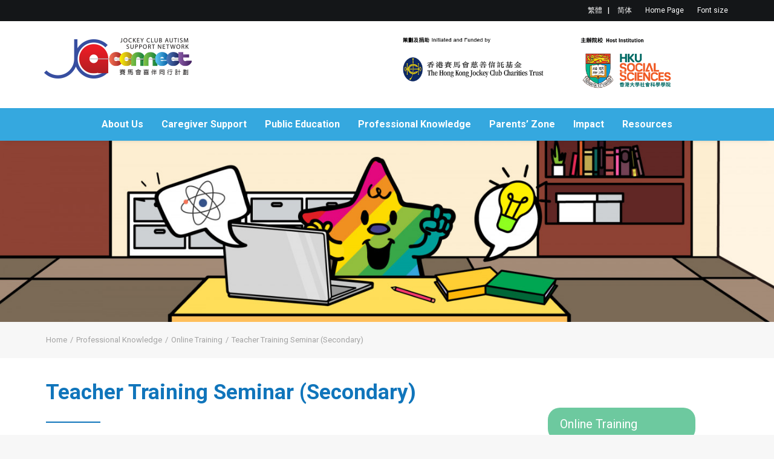

--- FILE ---
content_type: text/html; charset=UTF-8
request_url: https://www.socsc.hku.hk/JCA-Connect/en/teacher-training-seminar-secondary/
body_size: 81672
content:
<!DOCTYPE html>
<html class="no-touch" dir="ltr" lang="en-US"
prefix="og: https://ogp.me/ns#"  xmlns="http://www.w3.org/1999/xhtml">
<head>
<meta http-equiv="Content-Type" content="text/html; charset=UTF-8">
<meta name="viewport" content="width=device-width, initial-scale=1">
<link rel="profile" href="http://gmpg.org/xfn/11">
<link rel="pingback" href="https://www.socsc.hku.hk/JCA-Connect/xmlrpc.php">
<title>Teacher Training Seminar (Secondary) - 賽馬會喜伴同行計劃 Jockey Club Autism Support Network</title>
<link rel="alternate" hreflang="en" href="https://www.socsc.hku.hk/JCA-Connect/en/teacher-training-seminar-secondary/" />
<link rel="alternate" hreflang="zh-hant" href="https://www.socsc.hku.hk/JCA-Connect/%e5%ad%b8%e6%a0%a1%e6%95%99%e8%81%b7%e5%93%a1%e5%9f%b9%e8%a8%93%e5%88%86%e4%ba%ab%e6%9c%83-%e4%b8%ad%e5%ad%b8/" />
<link rel="alternate" hreflang="zh-hans" href="https://www.socsc.hku.hk/JCA-Connect/zh-hans/%e5%ad%a6%e6%a0%a1%e6%95%99%e8%81%8c%e5%91%98%e5%9f%b9%e8%ae%ad%e5%88%86%e4%ba%ab%e4%bc%9a-%e4%b8%ad%e5%ad%a6/" />
<!-- All in One SEO 4.2.5.1 - aioseo.com -->
<meta name="description" content="Teacher Training Seminar (Secondary)" />
<meta name="robots" content="max-image-preview:large" />
<link rel="canonical" href="https://www.socsc.hku.hk/JCA-Connect/en/teacher-training-seminar-secondary/" />
<meta name="generator" content="All in One SEO (AIOSEO) 4.2.5.1 " />
<meta property="og:locale" content="en_US" />
<meta property="og:site_name" content="賽馬會喜伴同行計劃 Jockey Club Autism Support Network - 賽馬會喜伴同行計劃 Jockey Club Autism Support Network" />
<meta property="og:type" content="article" />
<meta property="og:title" content="Teacher Training Seminar (Secondary) - 賽馬會喜伴同行計劃 Jockey Club Autism Support Network" />
<meta property="og:description" content="Teacher Training Seminar (Secondary)" />
<meta property="og:url" content="https://www.socsc.hku.hk/JCA-Connect/en/teacher-training-seminar-secondary/" />
<meta property="article:published_time" content="2023-05-23T08:25:47+00:00" />
<meta property="article:modified_time" content="2023-08-02T15:01:23+00:00" />
<meta name="twitter:card" content="summary_large_image" />
<meta name="twitter:title" content="Teacher Training Seminar (Secondary) - 賽馬會喜伴同行計劃 Jockey Club Autism Support Network" />
<meta name="twitter:description" content="Teacher Training Seminar (Secondary)" />
<script type="application/ld+json" class="aioseo-schema">
{"@context":"https:\/\/schema.org","@graph":[{"@type":"BreadcrumbList","@id":"https:\/\/www.socsc.hku.hk\/JCA-Connect\/en\/teacher-training-seminar-secondary\/#breadcrumblist","itemListElement":[{"@type":"ListItem","@id":"https:\/\/www.socsc.hku.hk\/JCA-Connect\/en\/#listItem","position":1,"item":{"@type":"WebPage","@id":"https:\/\/www.socsc.hku.hk\/JCA-Connect\/en\/","name":"Home","description":"[vc_row unlock_row_content=\"yes\" row_height_percent=\"0\" override_padding=\"yes\" h_padding=\"0\" top_padding=\"0\" bottom_padding=\"0\" overlay_alpha=\"50\" gutter_size=\"3\" column_width_percent=\"100\"","url":"https:\/\/www.socsc.hku.hk\/JCA-Connect\/en\/"},"nextItem":"https:\/\/www.socsc.hku.hk\/JCA-Connect\/en\/teacher-training-seminar-secondary\/#listItem"},{"@type":"ListItem","@id":"https:\/\/www.socsc.hku.hk\/JCA-Connect\/en\/teacher-training-seminar-secondary\/#listItem","position":2,"item":{"@type":"WebPage","@id":"https:\/\/www.socsc.hku.hk\/JCA-Connect\/en\/teacher-training-seminar-secondary\/","name":"Teacher Training Seminar (Secondary)","description":"Teacher Training Seminar (Secondary)","url":"https:\/\/www.socsc.hku.hk\/JCA-Connect\/en\/teacher-training-seminar-secondary\/"},"previousItem":"https:\/\/www.socsc.hku.hk\/JCA-Connect\/en\/#listItem"}]},{"@type":"Organization","@id":"https:\/\/www.socsc.hku.hk\/JCA-Connect\/en\/#organization","name":"\u8cfd\u99ac\u6703\u559c\u4f34\u540c\u884c\u8a08\u5283 Jockey Club Autism Support Network","url":"https:\/\/www.socsc.hku.hk\/JCA-Connect\/en\/"},{"@type":"WebSite","@id":"https:\/\/www.socsc.hku.hk\/JCA-Connect\/en\/#website","url":"https:\/\/www.socsc.hku.hk\/JCA-Connect\/en\/","name":"\u8cfd\u99ac\u6703\u559c\u4f34\u540c\u884c\u8a08\u5283 Jockey Club Autism Support Network","description":"\u8cfd\u99ac\u6703\u559c\u4f34\u540c\u884c\u8a08\u5283 Jockey Club Autism Support Network","inLanguage":"en-US","publisher":{"@id":"https:\/\/www.socsc.hku.hk\/JCA-Connect\/en\/#organization"}},{"@type":"BlogPosting","@id":"https:\/\/www.socsc.hku.hk\/JCA-Connect\/en\/teacher-training-seminar-secondary\/#blogposting","name":"Teacher Training Seminar (Secondary) - \u8cfd\u99ac\u6703\u559c\u4f34\u540c\u884c\u8a08\u5283 Jockey Club Autism Support Network","headline":"Teacher Training Seminar (Secondary)","description":"Teacher Training Seminar (Secondary)","author":{"@id":"https:\/\/www.socsc.hku.hk\/JCA-Connect\/en\/author\/demoadmin\/#author"},"publisher":{"@id":"https:\/\/www.socsc.hku.hk\/JCA-Connect\/en\/#organization"},"image":{"@type":"ImageObject","url":"https:\/\/www.socsc.hku.hk\/JCA-Connect\/wp-content\/uploads\/photo.jpg","width":1198,"height":667},"datePublished":"2023-05-23T08:25:47+08:00","dateModified":"2023-05-23T08:25:47+08:00","inLanguage":"en-US","mainEntityOfPage":{"@id":"https:\/\/www.socsc.hku.hk\/JCA-Connect\/en\/teacher-training-seminar-secondary\/#webpage"},"isPartOf":{"@id":"https:\/\/www.socsc.hku.hk\/JCA-Connect\/en\/teacher-training-seminar-secondary\/#webpage"},"articleSection":"Online Training, Optional"},{"@type":"WebPage","@id":"https:\/\/www.socsc.hku.hk\/JCA-Connect\/en\/teacher-training-seminar-secondary\/#webpage","url":"https:\/\/www.socsc.hku.hk\/JCA-Connect\/en\/teacher-training-seminar-secondary\/","name":"Teacher Training Seminar (Secondary) - \u8cfd\u99ac\u6703\u559c\u4f34\u540c\u884c\u8a08\u5283 Jockey Club Autism Support Network","description":"Teacher Training Seminar (Secondary)","inLanguage":"en-US","isPartOf":{"@id":"https:\/\/www.socsc.hku.hk\/JCA-Connect\/en\/#website"},"breadcrumb":{"@id":"https:\/\/www.socsc.hku.hk\/JCA-Connect\/en\/teacher-training-seminar-secondary\/#breadcrumblist"},"author":"https:\/\/www.socsc.hku.hk\/JCA-Connect\/en\/author\/demoadmin\/#author","creator":"https:\/\/www.socsc.hku.hk\/JCA-Connect\/en\/author\/demoadmin\/#author","image":{"@type":"ImageObject","url":"https:\/\/www.socsc.hku.hk\/JCA-Connect\/wp-content\/uploads\/photo.jpg","@id":"https:\/\/www.socsc.hku.hk\/JCA-Connect\/en\/#mainImage","width":1198,"height":667},"primaryImageOfPage":{"@id":"https:\/\/www.socsc.hku.hk\/JCA-Connect\/en\/teacher-training-seminar-secondary\/#mainImage"},"datePublished":"2023-05-23T08:25:47+08:00","dateModified":"2023-08-02T15:01:23+08:00"}]}
</script>
<!-- All in One SEO -->
<link rel='dns-prefetch' href='//fonts.googleapis.com' />
<link rel="alternate" type="application/rss+xml" title="賽馬會喜伴同行計劃 Jockey Club Autism Support Network &raquo; Feed" href="https://www.socsc.hku.hk/JCA-Connect/en/feed/" />
<link rel="alternate" type="application/rss+xml" title="賽馬會喜伴同行計劃 Jockey Club Autism Support Network &raquo; Comments Feed" href="https://www.socsc.hku.hk/JCA-Connect/en/comments/feed/" />
<link rel="alternate" type="application/rss+xml" title="賽馬會喜伴同行計劃 Jockey Club Autism Support Network &raquo; Teacher Training Seminar (Secondary) Comments Feed" href="https://www.socsc.hku.hk/JCA-Connect/en/teacher-training-seminar-secondary/feed/" />
<link rel='stylesheet' id='mec-select2-style-css'  href='//www.socsc.hku.hk/JCA-Connect/wp-content/cache/wpfc-minified/9k07j325/6bvrt.css' type='text/css' media='all' />
<link rel='stylesheet' id='mec-font-icons-css'  href='//www.socsc.hku.hk/JCA-Connect/wp-content/cache/wpfc-minified/jne9aqzu/6bvrt.css' type='text/css' media='all' />
<link rel='stylesheet' id='mec-frontend-style-css'  href='//www.socsc.hku.hk/JCA-Connect/wp-content/cache/wpfc-minified/8ts4zxzw/6bvrt.css' type='text/css' media='all' />
<link rel='stylesheet' id='mec-tooltip-style-css'  href='//www.socsc.hku.hk/JCA-Connect/wp-content/cache/wpfc-minified/8n6q0ghu/6bvrt.css' type='text/css' media='all' />
<link rel='stylesheet' id='mec-tooltip-shadow-style-css'  href='//www.socsc.hku.hk/JCA-Connect/wp-content/cache/wpfc-minified/fk5egla/6bvrt.css' type='text/css' media='all' />
<link rel='stylesheet' id='featherlight-css'  href='//www.socsc.hku.hk/JCA-Connect/wp-content/cache/wpfc-minified/1bbhdcxy/6bvrt.css' type='text/css' media='all' />
<link rel='stylesheet' id='mec-google-fonts-css'  href='//fonts.googleapis.com/css?family=Montserrat%3A400%2C700%7CRoboto%3A100%2C300%2C400%2C700&#038;ver=5.9.3' type='text/css' media='all' />
<link rel='stylesheet' id='mec-lity-style-css'  href='//www.socsc.hku.hk/JCA-Connect/wp-content/cache/wpfc-minified/6llebd4p/6bvrt.css' type='text/css' media='all' />
<link rel='stylesheet' id='mec-general-calendar-style-css'  href='//www.socsc.hku.hk/JCA-Connect/wp-content/cache/wpfc-minified/g4l6uf6j/6bvrt.css' type='text/css' media='all' />
<link rel='stylesheet' id='wp-block-library-css'  href='//www.socsc.hku.hk/JCA-Connect/wp-content/cache/wpfc-minified/8bce1098/6bvrt.css' type='text/css' media='all' />
<style id='global-styles-inline-css' type='text/css'>
body{--wp--preset--color--black: #000000;--wp--preset--color--cyan-bluish-gray: #abb8c3;--wp--preset--color--white: #ffffff;--wp--preset--color--pale-pink: #f78da7;--wp--preset--color--vivid-red: #cf2e2e;--wp--preset--color--luminous-vivid-orange: #ff6900;--wp--preset--color--luminous-vivid-amber: #fcb900;--wp--preset--color--light-green-cyan: #7bdcb5;--wp--preset--color--vivid-green-cyan: #00d084;--wp--preset--color--pale-cyan-blue: #8ed1fc;--wp--preset--color--vivid-cyan-blue: #0693e3;--wp--preset--color--vivid-purple: #9b51e0;--wp--preset--gradient--vivid-cyan-blue-to-vivid-purple: linear-gradient(135deg,rgba(6,147,227,1) 0%,rgb(155,81,224) 100%);--wp--preset--gradient--light-green-cyan-to-vivid-green-cyan: linear-gradient(135deg,rgb(122,220,180) 0%,rgb(0,208,130) 100%);--wp--preset--gradient--luminous-vivid-amber-to-luminous-vivid-orange: linear-gradient(135deg,rgba(252,185,0,1) 0%,rgba(255,105,0,1) 100%);--wp--preset--gradient--luminous-vivid-orange-to-vivid-red: linear-gradient(135deg,rgba(255,105,0,1) 0%,rgb(207,46,46) 100%);--wp--preset--gradient--very-light-gray-to-cyan-bluish-gray: linear-gradient(135deg,rgb(238,238,238) 0%,rgb(169,184,195) 100%);--wp--preset--gradient--cool-to-warm-spectrum: linear-gradient(135deg,rgb(74,234,220) 0%,rgb(151,120,209) 20%,rgb(207,42,186) 40%,rgb(238,44,130) 60%,rgb(251,105,98) 80%,rgb(254,248,76) 100%);--wp--preset--gradient--blush-light-purple: linear-gradient(135deg,rgb(255,206,236) 0%,rgb(152,150,240) 100%);--wp--preset--gradient--blush-bordeaux: linear-gradient(135deg,rgb(254,205,165) 0%,rgb(254,45,45) 50%,rgb(107,0,62) 100%);--wp--preset--gradient--luminous-dusk: linear-gradient(135deg,rgb(255,203,112) 0%,rgb(199,81,192) 50%,rgb(65,88,208) 100%);--wp--preset--gradient--pale-ocean: linear-gradient(135deg,rgb(255,245,203) 0%,rgb(182,227,212) 50%,rgb(51,167,181) 100%);--wp--preset--gradient--electric-grass: linear-gradient(135deg,rgb(202,248,128) 0%,rgb(113,206,126) 100%);--wp--preset--gradient--midnight: linear-gradient(135deg,rgb(2,3,129) 0%,rgb(40,116,252) 100%);--wp--preset--duotone--dark-grayscale: url('#wp-duotone-dark-grayscale');--wp--preset--duotone--grayscale: url('#wp-duotone-grayscale');--wp--preset--duotone--purple-yellow: url('#wp-duotone-purple-yellow');--wp--preset--duotone--blue-red: url('#wp-duotone-blue-red');--wp--preset--duotone--midnight: url('#wp-duotone-midnight');--wp--preset--duotone--magenta-yellow: url('#wp-duotone-magenta-yellow');--wp--preset--duotone--purple-green: url('#wp-duotone-purple-green');--wp--preset--duotone--blue-orange: url('#wp-duotone-blue-orange');--wp--preset--font-size--small: 13px;--wp--preset--font-size--medium: 20px;--wp--preset--font-size--large: 36px;--wp--preset--font-size--x-large: 42px;}.has-black-color{color: var(--wp--preset--color--black) !important;}.has-cyan-bluish-gray-color{color: var(--wp--preset--color--cyan-bluish-gray) !important;}.has-white-color{color: var(--wp--preset--color--white) !important;}.has-pale-pink-color{color: var(--wp--preset--color--pale-pink) !important;}.has-vivid-red-color{color: var(--wp--preset--color--vivid-red) !important;}.has-luminous-vivid-orange-color{color: var(--wp--preset--color--luminous-vivid-orange) !important;}.has-luminous-vivid-amber-color{color: var(--wp--preset--color--luminous-vivid-amber) !important;}.has-light-green-cyan-color{color: var(--wp--preset--color--light-green-cyan) !important;}.has-vivid-green-cyan-color{color: var(--wp--preset--color--vivid-green-cyan) !important;}.has-pale-cyan-blue-color{color: var(--wp--preset--color--pale-cyan-blue) !important;}.has-vivid-cyan-blue-color{color: var(--wp--preset--color--vivid-cyan-blue) !important;}.has-vivid-purple-color{color: var(--wp--preset--color--vivid-purple) !important;}.has-black-background-color{background-color: var(--wp--preset--color--black) !important;}.has-cyan-bluish-gray-background-color{background-color: var(--wp--preset--color--cyan-bluish-gray) !important;}.has-white-background-color{background-color: var(--wp--preset--color--white) !important;}.has-pale-pink-background-color{background-color: var(--wp--preset--color--pale-pink) !important;}.has-vivid-red-background-color{background-color: var(--wp--preset--color--vivid-red) !important;}.has-luminous-vivid-orange-background-color{background-color: var(--wp--preset--color--luminous-vivid-orange) !important;}.has-luminous-vivid-amber-background-color{background-color: var(--wp--preset--color--luminous-vivid-amber) !important;}.has-light-green-cyan-background-color{background-color: var(--wp--preset--color--light-green-cyan) !important;}.has-vivid-green-cyan-background-color{background-color: var(--wp--preset--color--vivid-green-cyan) !important;}.has-pale-cyan-blue-background-color{background-color: var(--wp--preset--color--pale-cyan-blue) !important;}.has-vivid-cyan-blue-background-color{background-color: var(--wp--preset--color--vivid-cyan-blue) !important;}.has-vivid-purple-background-color{background-color: var(--wp--preset--color--vivid-purple) !important;}.has-black-border-color{border-color: var(--wp--preset--color--black) !important;}.has-cyan-bluish-gray-border-color{border-color: var(--wp--preset--color--cyan-bluish-gray) !important;}.has-white-border-color{border-color: var(--wp--preset--color--white) !important;}.has-pale-pink-border-color{border-color: var(--wp--preset--color--pale-pink) !important;}.has-vivid-red-border-color{border-color: var(--wp--preset--color--vivid-red) !important;}.has-luminous-vivid-orange-border-color{border-color: var(--wp--preset--color--luminous-vivid-orange) !important;}.has-luminous-vivid-amber-border-color{border-color: var(--wp--preset--color--luminous-vivid-amber) !important;}.has-light-green-cyan-border-color{border-color: var(--wp--preset--color--light-green-cyan) !important;}.has-vivid-green-cyan-border-color{border-color: var(--wp--preset--color--vivid-green-cyan) !important;}.has-pale-cyan-blue-border-color{border-color: var(--wp--preset--color--pale-cyan-blue) !important;}.has-vivid-cyan-blue-border-color{border-color: var(--wp--preset--color--vivid-cyan-blue) !important;}.has-vivid-purple-border-color{border-color: var(--wp--preset--color--vivid-purple) !important;}.has-vivid-cyan-blue-to-vivid-purple-gradient-background{background: var(--wp--preset--gradient--vivid-cyan-blue-to-vivid-purple) !important;}.has-light-green-cyan-to-vivid-green-cyan-gradient-background{background: var(--wp--preset--gradient--light-green-cyan-to-vivid-green-cyan) !important;}.has-luminous-vivid-amber-to-luminous-vivid-orange-gradient-background{background: var(--wp--preset--gradient--luminous-vivid-amber-to-luminous-vivid-orange) !important;}.has-luminous-vivid-orange-to-vivid-red-gradient-background{background: var(--wp--preset--gradient--luminous-vivid-orange-to-vivid-red) !important;}.has-very-light-gray-to-cyan-bluish-gray-gradient-background{background: var(--wp--preset--gradient--very-light-gray-to-cyan-bluish-gray) !important;}.has-cool-to-warm-spectrum-gradient-background{background: var(--wp--preset--gradient--cool-to-warm-spectrum) !important;}.has-blush-light-purple-gradient-background{background: var(--wp--preset--gradient--blush-light-purple) !important;}.has-blush-bordeaux-gradient-background{background: var(--wp--preset--gradient--blush-bordeaux) !important;}.has-luminous-dusk-gradient-background{background: var(--wp--preset--gradient--luminous-dusk) !important;}.has-pale-ocean-gradient-background{background: var(--wp--preset--gradient--pale-ocean) !important;}.has-electric-grass-gradient-background{background: var(--wp--preset--gradient--electric-grass) !important;}.has-midnight-gradient-background{background: var(--wp--preset--gradient--midnight) !important;}.has-small-font-size{font-size: var(--wp--preset--font-size--small) !important;}.has-medium-font-size{font-size: var(--wp--preset--font-size--medium) !important;}.has-large-font-size{font-size: var(--wp--preset--font-size--large) !important;}.has-x-large-font-size{font-size: var(--wp--preset--font-size--x-large) !important;}
</style>
<link rel='stylesheet' id='contact-form-7-css'  href='//www.socsc.hku.hk/JCA-Connect/wp-content/cache/wpfc-minified/1ba4zr4z/6bvrt.css' type='text/css' media='all' />
<link rel='stylesheet' id='menu-image-css'  href='//www.socsc.hku.hk/JCA-Connect/wp-content/cache/wpfc-minified/kq9kp0ut/6bvrt.css' type='text/css' media='all' />
<link rel='stylesheet' id='dashicons-css'  href='//www.socsc.hku.hk/JCA-Connect/wp-content/cache/wpfc-minified/m9hhfwu9/6bvrt.css' type='text/css' media='all' />
<link rel='stylesheet' id='uncode-privacy-css'  href='//www.socsc.hku.hk/JCA-Connect/wp-content/cache/wpfc-minified/22w8wahe/6bvrt.css' type='text/css' media='all' />
<link rel='stylesheet' id='wpml-menu-item-0-css'  href='//www.socsc.hku.hk/JCA-Connect/wp-content/cache/wpfc-minified/2zdv0b8/6bvrt.css' type='text/css' media='all' />
<link rel='stylesheet' id='uncode-style-css'  href='//www.socsc.hku.hk/JCA-Connect/wp-content/cache/wpfc-minified/eiwsprwq/6bvrt.css' type='text/css' media='all' />
<style id='uncode-style-inline-css' type='text/css'>
@media (min-width: 960px) { .limit-width { max-width: 1200px; margin: auto;}}
#changer-back-color { transition: background-color 1000ms cubic-bezier(0.25, 1, 0.5, 1) !important; } #changer-back-color > div { transition: opacity 1000ms cubic-bezier(0.25, 1, 0.5, 1) !important; } body.bg-changer-init.disable-hover .main-wrapper .style-light,  body.bg-changer-init.disable-hover .main-wrapper .style-light h1,  body.bg-changer-init.disable-hover .main-wrapper .style-light h2, body.bg-changer-init.disable-hover .main-wrapper .style-light h3, body.bg-changer-init.disable-hover .main-wrapper .style-light h4, body.bg-changer-init.disable-hover .main-wrapper .style-light h5, body.bg-changer-init.disable-hover .main-wrapper .style-light h6, body.bg-changer-init.disable-hover .main-wrapper .style-light a, body.bg-changer-init.disable-hover .main-wrapper .style-dark, body.bg-changer-init.disable-hover .main-wrapper .style-dark h1, body.bg-changer-init.disable-hover .main-wrapper .style-dark h2, body.bg-changer-init.disable-hover .main-wrapper .style-dark h3, body.bg-changer-init.disable-hover .main-wrapper .style-dark h4, body.bg-changer-init.disable-hover .main-wrapper .style-dark h5, body.bg-changer-init.disable-hover .main-wrapper .style-dark h6, body.bg-changer-init.disable-hover .main-wrapper .style-dark a { transition: color 1000ms cubic-bezier(0.25, 1, 0.5, 1) !important; } body.bg-changer-init.disable-hover .main-wrapper .heading-text-highlight-inner { transition-property: right, background; transition-duration: 1000ms }
</style>
<link rel='stylesheet' id='uncode-icons-css'  href='//www.socsc.hku.hk/JCA-Connect/wp-content/cache/wpfc-minified/lxdcpgs0/6bvrt.css' type='text/css' media='all' />
<link rel='stylesheet' id='uncode-custom-style-css'  href='//www.socsc.hku.hk/JCA-Connect/wp-content/cache/wpfc-minified/err9wjx6/6bvrt.css' type='text/css' media='all' />
<style id='uncode-custom-style-inline-css' type='text/css'>
.row div[class*=col-lg-].align_left > .uncol > .uncoltable > .uncell > .uncont, .row div[class*=col-lg-] .row-inner .align_left > .uncol > .uncoltable > .uncell > .uncont {text-align:justify !important;}#menu-event-year-tc li,#menu-event-year-sc li,#menu-event-year-en li {padding:4px 6px;}#menu-event-year-tc li a,#menu-event-year-sc li a,#menu-event-year-en li a {background:white; color:#35a8df ;font-size:18px; line-height:1.5em;padding:5px 24px;border-radius:20px;}#menu-event-year-tc li.current_page_item a,#menu-event-year-sc li.current_page_item a,#menu-event-year-en li.current_page_item a {background:#35a8df; color:white !important;}.mec-single-event-description, .mec-events-content p{ text-align:justify !important;}.mec-grid-event-location{text-align:center !important;}.mec-search-form .mec-dropdown-wrap .mec-dropdown-search {display:none !important;}@media (min-width:960px){#menu-main-menu-tc > li > a {padding:0px 36px 0px 36px !important;}#menu-main-menu-sc > li > a {padding:0px 36px 0px 36px !important;}}.navbar.menu-primary.menu-light.submenu-light.style-light-original > .menu-container.style-color-xsdn-bg.menu-no-borders{background:#35a8df;}.menu-light .menu-smart a{color:#fff}footer .footer-center {padding-top:20px;padding-bottom:20px;}.row-breadcrumb.row-breadcrumb-light {border-color:#f7f7f7 !important;}.row-breadcrumb .row-parent {padding:18px 36px 18px 36px !important;}.breadcrumb-title{display:none;}.widget_nav_menu > div > ul.menu > li > a {background:#6DC99F;color:#FFF;display:block;padding:10px 20px;margin:10px 0px;border-radius:20px;font-size:20px;}.widget_nav_menu > div > ul.menu > li > a:hover,.menu li.current-menu-item a {background:#0cb8b6 !important;color:#FFF !important;}.widget_nav_menu {padding-bottom:160px !important }.post-content ul:not(.no-list) {list-style:none;padding:0px 18px 0px 18px;}#main-logo{width:1140px;}#main-logo .navbar-brand img{margin:0 !important}.menu-newstyle div[class*=col-]{padding:0}.mylogo3,.mylogo2{height:90px}.uncode_text_column ul {list-style-type:disc !important;padding-left:1em !important;margin-left:1em;}.uncode_text_column ul ul {list-style-type:circle !important;padding-left:1em !important;margin-left:1em;}ul.disc-list li {list-style-type:disc !important;padding-left:1em !important;margin-left:1em;}ul.disc-list{margin:0 0 18px 0 !important;}.embed-youtube {position:relative;padding-bottom:56.25%; padding-top:30px;height:0;overflow:hidden;}.embed-youtube iframe,.embed-youtube object,.embed-youtube embed {border:0;position:absolute;top:0;left:0;width:100%;height:100%;}.menu-item .fa.fa-angle-right.fa-dropdown{display:none}@media (max-width:1199.98px) {#main-logo{width:100%;}}@media (max-width:959px) {.menu-newstyle .col-lg-6{width:50% !important;display:table-cell !important;}.menu-newstyle .col-lg-3{width:25% !important;display:table-cell !important;}.mylogo3,.mylogo2{height:auto}.row-menu-inner{width:90% !important}}@media (max-width:575.98px) {.menu-newstyle .col-lg-6{width:100% !important;display:block !important;}.menu-newstyle .col-lg-3{display:none !important;}#main-logo .navbar-brand img {width:auto;height:auto;}.mec-wrap .col-md-4 {width:auto !important}#mec_sf_date_start_3800,#mec_sf_date_end_3800{width:80% !important}}.mec-bg-color, .mec-bg-color-hover:hover, .mec-wrap .mec-bg-color, .mec-wrap .mec-bg-color-hover:hover {background-color:#35a8df !important;}.site-footer .site-info p{display:none}html[lang="zh-hans"] .site-footer .site-info p.footer-sc{display:block}html[lang="zh-hant"] .site-footer .site-info p.footer-tc{display:block}html[lang="en-US"] .site-footer .site-info p.footer-en{display:block}.gallery-style{margin-bottom:36px;}.mec-event-data-fields,.mec-event-export-module{clear:both;}html[lang="zh-hans"] .uncode_text_column p,html[lang="zh-hant"] .uncode_text_column p {text-align:justify;}.content-table-style li{margin:0 0 18px 0;}.content-table-style li li{margin:0 0 9px 0;}.content-table-style li ul{margin:0 0 18px 18px;}html:lang(zh-hant) #menu-item-wpml-ls-11-en::after,html:lang(en-US) #menu-item-wpml-ls-11-zh-hant::after,html:lang(zh-hans) #menu-item-wpml-ls-11-en::after{content:"l";color:white}html:lang(zh-hant) .t-entry-readmore a.btn,html:lang(zh-hans) .t-entry-readmore a.btn{font-size:0 !important;}html:lang(zh-hant) .t-entry-readmore a.btn::after,html:lang(zh-hans) .t-entry-readmore a.btn::after{content:"更多";font-size:12px;}.mec-events-content > td {text-align:justify !important;}.mec-events-content td {text-align:justify !important;}
</style>
<link rel='stylesheet' id='child-style-css'  href='//www.socsc.hku.hk/JCA-Connect/wp-content/themes/uncode-child/style.css?ver=861463037' type='text/css' media='all' />
<script type='text/javascript' src='https://www.socsc.hku.hk/JCA-Connect/wp-includes/js/jquery/jquery.min.js?ver=3.6.0' id='jquery-core-js'></script>
<script type='text/javascript' src='https://www.socsc.hku.hk/JCA-Connect/wp-includes/js/jquery/jquery-migrate.min.js?ver=3.3.2' id='jquery-migrate-js'></script>
<script type='text/javascript' src='https://www.socsc.hku.hk/JCA-Connect/wp-content/plugins/modern-events-calendar-lite/assets/js/mec-general-calendar.js?ver=6.6.4' id='mec-general-calendar-script-js'></script>
<script type='text/javascript' src='https://www.socsc.hku.hk/JCA-Connect/wp-content/plugins/modern-events-calendar-lite/assets/packages/tooltip/tooltip.js?ver=6.6.4' id='mec-tooltip-script-js'></script>
<script type='text/javascript' id='mec-frontend-script-js-extra'>
/* <![CDATA[ */
var mecdata = {"day":"day","days":"days","hour":"hour","hours":"hours","minute":"minute","minutes":"minutes","second":"second","seconds":"seconds","next":"Next","prev":"Prev","elementor_edit_mode":"no","recapcha_key":"","ajax_url":"https:\/\/www.socsc.hku.hk\/JCA-Connect\/wp-admin\/admin-ajax.php","fes_nonce":"0861c8b21f","fes_thankyou_page_time":"2000","fes_upload_nonce":"76425e3559","current_year":"2026","current_month":"01","datepicker_format":"dd-mm-yy&d-m-Y"};
/* ]]> */
</script>
<script type='text/javascript' src='https://www.socsc.hku.hk/JCA-Connect/wp-content/plugins/modern-events-calendar-lite/assets/js/frontend.js?ver=6.6.4' id='mec-frontend-script-js'></script>
<script type='text/javascript' src='https://www.socsc.hku.hk/JCA-Connect/wp-content/plugins/modern-events-calendar-lite/assets/js/events.js?ver=6.6.4' id='mec-events-script-js'></script>
<script type='text/javascript' src='/JCA-Connect/wp-content/themes/uncode/library/js/ai-uncode.js' id='uncodeAI' data-home='/JCA-Connect/en/' data-path='/JCA-Connect/' data-breakpoints-images='258,516,720,1032,1440' id='ai-uncode-js'></script>
<script type='text/javascript' id='uncode-init-js-extra'>
/* <![CDATA[ */
var SiteParameters = {"days":"days","hours":"hours","minutes":"minutes","seconds":"seconds","constant_scroll":"on","scroll_speed":"2","parallax_factor":"0.25","loading":"Loading\u2026","slide_name":"slide","slide_footer":"footer","ajax_url":"https:\/\/www.socsc.hku.hk\/JCA-Connect\/wp-admin\/admin-ajax.php","nonce_adaptive_images":"bc16906397","nonce_srcset_async":"e2a9368f3c","enable_debug":"","block_mobile_videos":"","is_frontend_editor":"","mobile_parallax_allowed":"","wireframes_plugin_active":"1","sticky_elements":"off","lazyload_type":"","resize_quality":"90","register_metadata":"","bg_changer_time":"1000","update_wc_fragments":"1","optimize_shortpixel_image":"","custom_cursor_selector":"[href], .trigger-overlay, .owl-next, .owl-prev, .owl-dot, input[type=\"submit\"], button[type=\"submit\"], a[class^=\"ilightbox\"], .ilightbox-thumbnail, .ilightbox-prev, .ilightbox-next, .overlay-close, .unmodal-close, .qty-inset > span, .share-button li, .uncode-post-titles .tmb.tmb-click-area, .btn-link, .tmb-click-row .t-inside","mobile_parallax_animation":"","uncode_adaptive":"1","ai_breakpoints":"258,516,720,1032,1440"};
/* ]]> */
</script>
<script type='text/javascript' src='https://www.socsc.hku.hk/JCA-Connect/wp-content/themes/uncode/library/js/init.js?ver=947800433' id='uncode-init-js'></script>
<link rel="https://api.w.org/" href="https://www.socsc.hku.hk/JCA-Connect/en/wp-json/" /><link rel="alternate" type="application/json" href="https://www.socsc.hku.hk/JCA-Connect/en/wp-json/wp/v2/posts/5417" /><link rel="EditURI" type="application/rsd+xml" title="RSD" href="https://www.socsc.hku.hk/JCA-Connect/xmlrpc.php?rsd" />
<link rel="wlwmanifest" type="application/wlwmanifest+xml" href="https://www.socsc.hku.hk/JCA-Connect/wp-includes/wlwmanifest.xml" /> 
<meta name="generator" content="WordPress 5.9.3" />
<link rel='shortlink' href='https://www.socsc.hku.hk/JCA-Connect/en/?p=5417' />
<link rel="alternate" type="application/json+oembed" href="https://www.socsc.hku.hk/JCA-Connect/en/wp-json/oembed/1.0/embed?url=https%3A%2F%2Fwww.socsc.hku.hk%2FJCA-Connect%2Fen%2Fteacher-training-seminar-secondary%2F" />
<link rel="alternate" type="text/xml+oembed" href="https://www.socsc.hku.hk/JCA-Connect/en/wp-json/oembed/1.0/embed?url=https%3A%2F%2Fwww.socsc.hku.hk%2FJCA-Connect%2Fen%2Fteacher-training-seminar-secondary%2F&#038;format=xml" />
<meta name="generator" content="WPML ver:4.4.11 stt:59,61,1;" />
<!-- Google tag (gtag.js) -->
<script async src="https://www.googletagmanager.com/gtag/js?id=UA-63738816-1"></script>
<script>
window.dataLayer = window.dataLayer || [];
function gtag(){dataLayer.push(arguments);}
gtag('js', new Date());
gtag('config', 'UA-63738816-1');
</script>
<!-- Google tag (gtag.js) -->
<script async src="https://www.googletagmanager.com/gtag/js?id=G-HHD93Q43WJ"></script>
<script>
window.dataLayer = window.dataLayer || [];
function gtag(){dataLayer.push(arguments);}
gtag('js', new Date());
gtag('config', 'G-HHD93Q43WJ');
</script><meta name="generator" content="Powered by Slider Revolution 6.5.14 - responsive, Mobile-Friendly Slider Plugin for WordPress with comfortable drag and drop interface." />
<script>function setREVStartSize(e){
//window.requestAnimationFrame(function() {
window.RSIW = window.RSIW===undefined ? window.innerWidth : window.RSIW;
window.RSIH = window.RSIH===undefined ? window.innerHeight : window.RSIH;
try {
var pw = document.getElementById(e.c).parentNode.offsetWidth,
newh;
pw = pw===0 || isNaN(pw) ? window.RSIW : pw;
e.tabw = e.tabw===undefined ? 0 : parseInt(e.tabw);
e.thumbw = e.thumbw===undefined ? 0 : parseInt(e.thumbw);
e.tabh = e.tabh===undefined ? 0 : parseInt(e.tabh);
e.thumbh = e.thumbh===undefined ? 0 : parseInt(e.thumbh);
e.tabhide = e.tabhide===undefined ? 0 : parseInt(e.tabhide);
e.thumbhide = e.thumbhide===undefined ? 0 : parseInt(e.thumbhide);
e.mh = e.mh===undefined || e.mh=="" || e.mh==="auto" ? 0 : parseInt(e.mh,0);
if(e.layout==="fullscreen" || e.l==="fullscreen")
newh = Math.max(e.mh,window.RSIH);
else{
e.gw = Array.isArray(e.gw) ? e.gw : [e.gw];
for (var i in e.rl) if (e.gw[i]===undefined || e.gw[i]===0) e.gw[i] = e.gw[i-1];
e.gh = e.el===undefined || e.el==="" || (Array.isArray(e.el) && e.el.length==0)? e.gh : e.el;
e.gh = Array.isArray(e.gh) ? e.gh : [e.gh];
for (var i in e.rl) if (e.gh[i]===undefined || e.gh[i]===0) e.gh[i] = e.gh[i-1];
var nl = new Array(e.rl.length),
ix = 0,
sl;
e.tabw = e.tabhide>=pw ? 0 : e.tabw;
e.thumbw = e.thumbhide>=pw ? 0 : e.thumbw;
e.tabh = e.tabhide>=pw ? 0 : e.tabh;
e.thumbh = e.thumbhide>=pw ? 0 : e.thumbh;
for (var i in e.rl) nl[i] = e.rl[i]<window.RSIW ? 0 : e.rl[i];
sl = nl[0];
for (var i in nl) if (sl>nl[i] && nl[i]>0) { sl = nl[i]; ix=i;}
var m = pw>(e.gw[ix]+e.tabw+e.thumbw) ? 1 : (pw-(e.tabw+e.thumbw)) / (e.gw[ix]);
newh =  (e.gh[ix] * m) + (e.tabh + e.thumbh);
}
var el = document.getElementById(e.c);
if (el!==null && el) el.style.height = newh+"px";
el = document.getElementById(e.c+"_wrapper");
if (el!==null && el) {
el.style.height = newh+"px";
el.style.display = "block";
}
} catch(e){
console.log("Failure at Presize of Slider:" + e)
}
//});
};</script>
<style type="text/css" data-type="vc_custom-css">.padding20px{ padding:0px 20px 20px 20px;}</style><noscript><style> .wpb_animate_when_almost_visible { opacity: 1; }</style></noscript><style type="text/css">.mec-wrap, .mec-wrap div:not([class^="elementor-"]), .lity-container, .mec-wrap h1, .mec-wrap h2, .mec-wrap h3, .mec-wrap h4, .mec-wrap h5, .mec-wrap h6, .entry-content .mec-wrap h1, .entry-content .mec-wrap h2, .entry-content .mec-wrap h3, .entry-content .mec-wrap h4, .entry-content .mec-wrap h5, .entry-content .mec-wrap h6, .mec-wrap .mec-totalcal-box input[type="submit"], .mec-wrap .mec-totalcal-box .mec-totalcal-view span, .mec-agenda-event-title a, .lity-content .mec-events-meta-group-booking select, .lity-content .mec-book-ticket-variation h5, .lity-content .mec-events-meta-group-booking input[type="number"], .lity-content .mec-events-meta-group-booking input[type="text"], .lity-content .mec-events-meta-group-booking input[type="email"],.mec-organizer-item a, .mec-single-event .mec-events-meta-group-booking ul.mec-book-tickets-container li.mec-book-ticket-container label { font-family: "Montserrat", -apple-system, BlinkMacSystemFont, "Segoe UI", Roboto, sans-serif;}.mec-event-content p, .mec-search-bar-result .mec-event-detail{ font-family: Roboto, sans-serif;} .mec-wrap .mec-totalcal-box input, .mec-wrap .mec-totalcal-box select, .mec-checkboxes-search .mec-searchbar-category-wrap, .mec-wrap .mec-totalcal-box .mec-totalcal-view span { font-family: "Roboto", Helvetica, Arial, sans-serif; }.mec-event-grid-modern .event-grid-modern-head .mec-event-day, .mec-event-list-minimal .mec-time-details, .mec-event-list-minimal .mec-event-detail, .mec-event-list-modern .mec-event-detail, .mec-event-grid-minimal .mec-time-details, .mec-event-grid-minimal .mec-event-detail, .mec-event-grid-simple .mec-event-detail, .mec-event-cover-modern .mec-event-place, .mec-event-cover-clean .mec-event-place, .mec-calendar .mec-event-article .mec-localtime-details div, .mec-calendar .mec-event-article .mec-event-detail, .mec-calendar.mec-calendar-daily .mec-calendar-d-top h2, .mec-calendar.mec-calendar-daily .mec-calendar-d-top h3, .mec-toggle-item-col .mec-event-day, .mec-weather-summary-temp { font-family: "Roboto", sans-serif; } .mec-fes-form, .mec-fes-list, .mec-fes-form input, .mec-event-date .mec-tooltip .box, .mec-event-status .mec-tooltip .box, .ui-datepicker.ui-widget, .mec-fes-form button[type="submit"].mec-fes-sub-button, .mec-wrap .mec-timeline-events-container p, .mec-wrap .mec-timeline-events-container h4, .mec-wrap .mec-timeline-events-container div, .mec-wrap .mec-timeline-events-container a, .mec-wrap .mec-timeline-events-container span { font-family: -apple-system, BlinkMacSystemFont, "Segoe UI", Roboto, sans-serif !important; }</style><style type="text/css">.mec-wrap p {
font-size: 15px;
color: #777 !important;
font-family: -apple-system,BlinkMacSystemFont,"Segoe UI",Roboto,Oxygen-Sans,Ubuntu,Cantarell,"Helvetica Neue",sans-serif, -apple-system,BlinkMacSystemFont,"Segoe UI",Roboto,Oxygen-Sans,Ubuntu,Cantarell,"Helvetica Neue",sans-serif
}
.mec-event-content p {
font-weight: 400  !important;
}
.mec-wrap .mec-single-title, .single-mec-events .mec-wrap.mec-no-access-error h1 {
font-size: 32px;
}
.entry-content .mec-wrap h1, .entry-content .mec-wrap h2, .entry-content .mec-wrap h3, .entry-content .mec-wrap h4, .entry-content .mec-wrap h5, .entry-content .mec-wrap h6, .mec-wrap h1, .mec-wrap h2, .mec-wrap h3, .mec-wrap h4, .mec-wrap h5, .mec-wrap h6{
color: #1075bb; }
.mec-wrap .mec-search-form .mec-dropdown-wrap .mec-dropdown-search select{min-width: auto;background-repeat: no-repeat;background-position: right;}
.mec-wrap .mec-search-form .mec-date-search select{min-width: auto;background-repeat: no-repeat;background-position: right;}
.sections-container{background: #fff;}
#ui-datepicker-div{display:none !important}
@media (max-width: 570px){
.mec-single-event .col-md-8 {width: 100% !important;}
}
.mec-event-meta .mec-single-event-category,
.mec-event-meta .mec-single-event-organizer,
.mec-event-title .event-color,
.mec-event-data-fields.mec-frontbox,
.mec-event-export-module.mec-frontbox,
.mec-events-meta-group.mec-events-meta-group-countdown,
.mec-holding-status.mec-holding-status-expired
{display:none}
article.mec-single-event {padding-bottom: 60px;}</style></head>
<body class="post-template-default single single-post postid-5417 single-format-standard  style-color-lxmt-bg group-blog hormenu-position-left hmenu-center header-full-width main-center-align mobile-parallax-not-allowed ilb-no-bounce unreg qw-body-scroll-disabled wpb-js-composer js-comp-ver-6.7.0 vc_responsive" data-border="0">
<svg xmlns="http://www.w3.org/2000/svg" viewBox="0 0 0 0" width="0" height="0" focusable="false" role="none" style="visibility: hidden; position: absolute; left: -9999px; overflow: hidden;" ><defs><filter id="wp-duotone-dark-grayscale"><feColorMatrix color-interpolation-filters="sRGB" type="matrix" values=" .299 .587 .114 0 0 .299 .587 .114 0 0 .299 .587 .114 0 0 .299 .587 .114 0 0 " /><feComponentTransfer color-interpolation-filters="sRGB" ><feFuncR type="table" tableValues="0 0.49803921568627" /><feFuncG type="table" tableValues="0 0.49803921568627" /><feFuncB type="table" tableValues="0 0.49803921568627" /><feFuncA type="table" tableValues="1 1" /></feComponentTransfer><feComposite in2="SourceGraphic" operator="in" /></filter></defs></svg><svg xmlns="http://www.w3.org/2000/svg" viewBox="0 0 0 0" width="0" height="0" focusable="false" role="none" style="visibility: hidden; position: absolute; left: -9999px; overflow: hidden;" ><defs><filter id="wp-duotone-grayscale"><feColorMatrix color-interpolation-filters="sRGB" type="matrix" values=" .299 .587 .114 0 0 .299 .587 .114 0 0 .299 .587 .114 0 0 .299 .587 .114 0 0 " /><feComponentTransfer color-interpolation-filters="sRGB" ><feFuncR type="table" tableValues="0 1" /><feFuncG type="table" tableValues="0 1" /><feFuncB type="table" tableValues="0 1" /><feFuncA type="table" tableValues="1 1" /></feComponentTransfer><feComposite in2="SourceGraphic" operator="in" /></filter></defs></svg><svg xmlns="http://www.w3.org/2000/svg" viewBox="0 0 0 0" width="0" height="0" focusable="false" role="none" style="visibility: hidden; position: absolute; left: -9999px; overflow: hidden;" ><defs><filter id="wp-duotone-purple-yellow"><feColorMatrix color-interpolation-filters="sRGB" type="matrix" values=" .299 .587 .114 0 0 .299 .587 .114 0 0 .299 .587 .114 0 0 .299 .587 .114 0 0 " /><feComponentTransfer color-interpolation-filters="sRGB" ><feFuncR type="table" tableValues="0.54901960784314 0.98823529411765" /><feFuncG type="table" tableValues="0 1" /><feFuncB type="table" tableValues="0.71764705882353 0.25490196078431" /><feFuncA type="table" tableValues="1 1" /></feComponentTransfer><feComposite in2="SourceGraphic" operator="in" /></filter></defs></svg><svg xmlns="http://www.w3.org/2000/svg" viewBox="0 0 0 0" width="0" height="0" focusable="false" role="none" style="visibility: hidden; position: absolute; left: -9999px; overflow: hidden;" ><defs><filter id="wp-duotone-blue-red"><feColorMatrix color-interpolation-filters="sRGB" type="matrix" values=" .299 .587 .114 0 0 .299 .587 .114 0 0 .299 .587 .114 0 0 .299 .587 .114 0 0 " /><feComponentTransfer color-interpolation-filters="sRGB" ><feFuncR type="table" tableValues="0 1" /><feFuncG type="table" tableValues="0 0.27843137254902" /><feFuncB type="table" tableValues="0.5921568627451 0.27843137254902" /><feFuncA type="table" tableValues="1 1" /></feComponentTransfer><feComposite in2="SourceGraphic" operator="in" /></filter></defs></svg><svg xmlns="http://www.w3.org/2000/svg" viewBox="0 0 0 0" width="0" height="0" focusable="false" role="none" style="visibility: hidden; position: absolute; left: -9999px; overflow: hidden;" ><defs><filter id="wp-duotone-midnight"><feColorMatrix color-interpolation-filters="sRGB" type="matrix" values=" .299 .587 .114 0 0 .299 .587 .114 0 0 .299 .587 .114 0 0 .299 .587 .114 0 0 " /><feComponentTransfer color-interpolation-filters="sRGB" ><feFuncR type="table" tableValues="0 0" /><feFuncG type="table" tableValues="0 0.64705882352941" /><feFuncB type="table" tableValues="0 1" /><feFuncA type="table" tableValues="1 1" /></feComponentTransfer><feComposite in2="SourceGraphic" operator="in" /></filter></defs></svg><svg xmlns="http://www.w3.org/2000/svg" viewBox="0 0 0 0" width="0" height="0" focusable="false" role="none" style="visibility: hidden; position: absolute; left: -9999px; overflow: hidden;" ><defs><filter id="wp-duotone-magenta-yellow"><feColorMatrix color-interpolation-filters="sRGB" type="matrix" values=" .299 .587 .114 0 0 .299 .587 .114 0 0 .299 .587 .114 0 0 .299 .587 .114 0 0 " /><feComponentTransfer color-interpolation-filters="sRGB" ><feFuncR type="table" tableValues="0.78039215686275 1" /><feFuncG type="table" tableValues="0 0.94901960784314" /><feFuncB type="table" tableValues="0.35294117647059 0.47058823529412" /><feFuncA type="table" tableValues="1 1" /></feComponentTransfer><feComposite in2="SourceGraphic" operator="in" /></filter></defs></svg><svg xmlns="http://www.w3.org/2000/svg" viewBox="0 0 0 0" width="0" height="0" focusable="false" role="none" style="visibility: hidden; position: absolute; left: -9999px; overflow: hidden;" ><defs><filter id="wp-duotone-purple-green"><feColorMatrix color-interpolation-filters="sRGB" type="matrix" values=" .299 .587 .114 0 0 .299 .587 .114 0 0 .299 .587 .114 0 0 .299 .587 .114 0 0 " /><feComponentTransfer color-interpolation-filters="sRGB" ><feFuncR type="table" tableValues="0.65098039215686 0.40392156862745" /><feFuncG type="table" tableValues="0 1" /><feFuncB type="table" tableValues="0.44705882352941 0.4" /><feFuncA type="table" tableValues="1 1" /></feComponentTransfer><feComposite in2="SourceGraphic" operator="in" /></filter></defs></svg><svg xmlns="http://www.w3.org/2000/svg" viewBox="0 0 0 0" width="0" height="0" focusable="false" role="none" style="visibility: hidden; position: absolute; left: -9999px; overflow: hidden;" ><defs><filter id="wp-duotone-blue-orange"><feColorMatrix color-interpolation-filters="sRGB" type="matrix" values=" .299 .587 .114 0 0 .299 .587 .114 0 0 .299 .587 .114 0 0 .299 .587 .114 0 0 " /><feComponentTransfer color-interpolation-filters="sRGB" ><feFuncR type="table" tableValues="0.098039215686275 1" /><feFuncG type="table" tableValues="0 0.66274509803922" /><feFuncB type="table" tableValues="0.84705882352941 0.41960784313725" /><feFuncA type="table" tableValues="1 1" /></feComponentTransfer><feComposite in2="SourceGraphic" operator="in" /></filter></defs></svg><div class="body-borders" data-border="0"><div class="top-border body-border-shadow"></div><div class="right-border body-border-shadow"></div><div class="bottom-border body-border-shadow"></div><div class="left-border body-border-shadow"></div><div class="top-border style-light-bg"></div><div class="right-border style-light-bg"></div><div class="bottom-border style-light-bg"></div><div class="left-border style-light-bg"></div></div>	<div class="box-wrapper">
<div class="box-container">
<script type="text/javascript" id="initBox">UNCODE.initBox();</script>
<div class="menu-wrapper menu-sticky menu-no-arrows style-light-original"><div class="top-menu mobile-hidden tablet-hidden navbar menu-secondary menu-dark submenu-dark style-color-wayh-bg">
<div class="row-menu limit-width">
<div class="row-menu-inner">
<div class="col-lg-0 middle">
<div class="menu-bloginfo">
<div class="menu-bloginfo-inner style-dark">
</div>
</div>
</div>
<div class="col-lg-12 menu-horizontal">
<div class="navbar-topmenu navbar-nav-last"><ul id="menu-top-menu-en" class="menu-smart menu-mini sm"><li id="menu-item-wpml-ls-11-zh-hant" class="menu-item wpml-ls-slot-11 wpml-ls-item wpml-ls-item-zh-hant wpml-ls-menu-item wpml-ls-first-item menu-item-type-wpml_ls_menu_item menu-item-object-wpml_ls_menu_item menu-item-wpml-ls-11-zh-hant menu-item-link"><a title="繁體" href="https://www.socsc.hku.hk/JCA-Connect/%e5%ad%b8%e6%a0%a1%e6%95%99%e8%81%b7%e5%93%a1%e5%9f%b9%e8%a8%93%e5%88%86%e4%ba%ab%e6%9c%83-%e4%b8%ad%e5%ad%b8/"><span class="wpml-ls-native" lang="zh-hant">繁體</span><i class="fa fa-angle-right fa-dropdown"></i></a></li>
<li id="menu-item-wpml-ls-11-zh-hans" class="menu-item wpml-ls-slot-11 wpml-ls-item wpml-ls-item-zh-hans wpml-ls-menu-item wpml-ls-last-item menu-item-type-wpml_ls_menu_item menu-item-object-wpml_ls_menu_item menu-item-wpml-ls-11-zh-hans menu-item-link"><a title="简体" href="https://www.socsc.hku.hk/JCA-Connect/zh-hans/%e5%ad%a6%e6%a0%a1%e6%95%99%e8%81%8c%e5%91%98%e5%9f%b9%e8%ae%ad%e5%88%86%e4%ba%ab%e4%bc%9a-%e4%b8%ad%e5%ad%a6/"><span class="wpml-ls-native" lang="zh-hans">简体</span><i class="fa fa-angle-right fa-dropdown"></i></a></li>
<li id="menu-item-57" class="menu-item menu-item-type-post_type menu-item-object-page menu-item-home menu-item-57 menu-item-link"><a title="Home Page" href="https://www.socsc.hku.hk/JCA-Connect/en/">Home Page<i class="fa fa-angle-right fa-dropdown"></i></a></li>
<li id="menu-item-127" class="menu-item menu-item-type-post_type menu-item-object-page menu-item-127 menu-item-link"><a title="Font size" href="https://www.socsc.hku.hk/JCA-Connect/en/font-size/">Font size<i class="fa fa-angle-right fa-dropdown"></i></a></li>
</ul></div>
</div>
</div>
</div>
</div><div class="navbar menu-secondary menu-primary menu-light submenu-light style-light-original">
<div class="menu-container-mobile  style-color-xsdn-bg menu-no-borders">
<div class="row-menu style-light-bg">
<div class="row-menu-inner">
<div id="logo-container-mobile" class="col-lg-0 logo-container">
<div id="main-logo" class="navbar-header style-light">
<div class="row no-gutters menu-newstyle"><div class="col-sm-12 col-lg-6">
<a href="https://www.socsc.hku.hk/JCA-Connect/en/" class="navbar-brand" data-minheight="20"><div class="logo-image main-logo logo-skinnable" data-maxheight="70" style="height: 70px;"><img src="https://www.socsc.hku.hk/JCA-Connect/wp-content/uploads/2022/05/logo.png" alt="logo" width="250" height="70" class="img-responsive" /></div></a>
</div><div class="col-lg-3"><a href="https://charities.hkjc.com/charities/english/index.aspx" target="_blank"><img class="mylogo3" alt="" src="/JCA-Connect/wp-content/uploads/JC_logo-03.png"></a></div><div class="col-lg-3"><a href="https://www.socsc.hku.hk/" target="_blank"><img class="mylogo2" alt="" src="/JCA-Connect/wp-content/uploads/foss_logo-01-1.png"></a></div></div>
</div>
</div>
</div>
<div class="mmb-container"><div class="mobile-additional-icons"></div><div class="mobile-menu-button mobile-menu-button-light lines-button"><span class="lines"><span></span></span></div></div>
</div>
</div>
</div>
<header id="masthead" class="navbar menu-primary menu-light submenu-light style-light-original">
<div class="menu-container style-color-xsdn-bg menu-no-borders menu-shadows">
<div class="row-menu limit-width">
<div class="row-menu-inner">
<div class="col-lg-12 main-menu-container middle">
<div class="menu-horizontal menu-dd-shadow-sm ">
<div class="menu-horizontal-inner">
<div class="nav navbar-nav navbar-main navbar-nav-last"><ul id="menu-main-menu-en" class="menu-primary-inner menu-smart sm"><li id="menu-item-50" class="menu-item menu-item-type-post_type menu-item-object-page menu-item-has-children menu-item-50 dropdown menu-item-link"><a title="About Us" href="https://www.socsc.hku.hk/JCA-Connect/en/about-us/background/" data-toggle="dropdown" class="dropdown-toggle" data-type="title">About Us<i class="fa fa-angle-down fa-dropdown"></i></a>
<ul role="menu" class="drop-menu">
<li id="menu-item-69" class="menu-item menu-item-type-post_type menu-item-object-page menu-item-69"><a title="Background" href="https://www.socsc.hku.hk/JCA-Connect/en/about-us/background/">Background<i class="fa fa-angle-right fa-dropdown"></i></a></li>
<li id="menu-item-1490" class="menu-item menu-item-type-post_type menu-item-object-page menu-item-1490"><a title="Objectives" href="https://www.socsc.hku.hk/JCA-Connect/en/about-us/programme-objectives/">Objectives<i class="fa fa-angle-right fa-dropdown"></i></a></li>
</ul>
</li>
<li id="menu-item-5567" class="menu-item menu-item-type-post_type menu-item-object-page menu-item-has-children menu-item-5567 dropdown menu-item-link"><a title="Caregiver Support" href="https://www.socsc.hku.hk/JCA-Connect/en/caregiver-support/programme-uniqueness/" data-toggle="dropdown" class="dropdown-toggle" data-type="title">Caregiver Support<i class="fa fa-angle-down fa-dropdown"></i></a>
<ul role="menu" class="drop-menu">
<li id="menu-item-1479" class="menu-item menu-item-type-post_type menu-item-object-page menu-item-1479"><a title="Programme Uniqueness" href="https://www.socsc.hku.hk/JCA-Connect/en/caregiver-support/programme-uniqueness/">Programme Uniqueness<i class="fa fa-angle-right fa-dropdown"></i></a></li>
<li id="menu-item-74" class="menu-item menu-item-type-post_type menu-item-object-page menu-item-74"><a title="How To Join" href="https://www.socsc.hku.hk/JCA-Connect/en/caregiver-support/how-to-join/">How To Join<i class="fa fa-angle-right fa-dropdown"></i></a></li>
<li id="menu-item-5365" class="menu-item menu-item-type-post_type menu-item-object-page menu-item-5365"><a title="NGO Partners’ Sharing" href="https://www.socsc.hku.hk/JCA-Connect/en/caregiver-support/ngo-partners-sharing/">NGO Partners’ Sharing<i class="fa fa-angle-right fa-dropdown"></i></a></li>
</ul>
</li>
<li id="menu-item-54" class="menu-item menu-item-type-post_type menu-item-object-page menu-item-has-children menu-item-54 dropdown menu-item-link"><a title="Public Education" href="/JCA-Connect/en/public-education/objectives/" data-toggle="dropdown" class="dropdown-toggle" data-type="title">Public Education<i class="fa fa-angle-down fa-dropdown"></i></a>
<ul role="menu" class="drop-menu">
<li id="menu-item-1480" class="menu-item menu-item-type-post_type menu-item-object-page menu-item-1480"><a title="Objectives" href="https://www.socsc.hku.hk/JCA-Connect/en/public-education/objectives/">Objectives<i class="fa fa-angle-right fa-dropdown"></i></a></li>
<li id="menu-item-1308" class="menu-item menu-item-type-post_type menu-item-object-page menu-item-1308"><a title="Hello! New Friends" href="https://www.socsc.hku.hk/JCA-Connect/en/public-education/hello-new-friends/">Hello! New Friends<i class="fa fa-angle-right fa-dropdown"></i></a></li>
<li id="menu-item-4120" class="menu-item menu-item-type-post_type menu-item-object-page menu-item-4120"><a title="Animation Series" href="https://www.socsc.hku.hk/JCA-Connect/en/public-education/animation/">Animation Series<i class="fa fa-angle-right fa-dropdown"></i></a></li>
<li id="menu-item-1314" class="menu-item menu-item-type-post_type menu-item-object-page menu-item-1314"><a title="Media Coverage" href="https://www.socsc.hku.hk/JCA-Connect/en/public-education/media-coverage/">Media Coverage<i class="fa fa-angle-right fa-dropdown"></i></a></li>
<li id="menu-item-5361" class="menu-item menu-item-type-post_type menu-item-object-page menu-item-5361"><a title="Events" href="https://www.socsc.hku.hk/JCA-Connect/en/public-education/event-page/">Events<i class="fa fa-angle-right fa-dropdown"></i></a></li>
</ul>
</li>
<li id="menu-item-52" class="menu-item menu-item-type-post_type menu-item-object-page menu-item-has-children menu-item-52 dropdown menu-item-link"><a title="Professional Knowledge" href="https://www.socsc.hku.hk/JCA-Connect/en/knowledge/online-training/" data-toggle="dropdown" class="dropdown-toggle" data-type="title">Professional Knowledge<i class="fa fa-angle-down fa-dropdown"></i></a>
<ul role="menu" class="drop-menu">
<li id="menu-item-1481" class="menu-item menu-item-type-post_type menu-item-object-page menu-item-1481"><a title="Online Training" href="https://www.socsc.hku.hk/JCA-Connect/en/knowledge/online-training/">Online Training<i class="fa fa-angle-right fa-dropdown"></i></a></li>
<li id="menu-item-4121" class="menu-item menu-item-type-custom menu-item-object-custom menu-item-4121"><a title="Resource Packages" href="https://www.socsc.hku.hk/JCA-Connect/knowledge/教學資源套/">Resource Packages<i class="fa fa-angle-right fa-dropdown"></i></a></li>
<li id="menu-item-7839" class="menu-item menu-item-type-custom menu-item-object-custom menu-item-7839"><a title="Professional Course" href="https://www.socsc.hku.hk/JCA-Connect/en/knowledge/professional-course-m3/">Professional Course<i class="fa fa-angle-right fa-dropdown"></i></a></li>
<li id="menu-item-7869" class="menu-item menu-item-type-custom menu-item-object-custom menu-item-7869"><a title="Parent Course" href="https://www.socsc.hku.hk/JCA-Connect/en/knowledge/parent-course-m1/">Parent Course<i class="fa fa-angle-right fa-dropdown"></i></a></li>
</ul>
</li>
<li id="menu-item-53" class="menu-item menu-item-type-post_type menu-item-object-page menu-item-has-children menu-item-53 dropdown menu-item-link"><a title="Parents’ Zone" href="https://www.socsc.hku.hk/JCA-Connect/en/parents-zone/" data-toggle="dropdown" class="dropdown-toggle" data-type="title">Parents’ Zone<i class="fa fa-angle-down fa-dropdown"></i></a>
<ul role="menu" class="drop-menu">
<li id="menu-item-4263" class="menu-item menu-item-type-post_type menu-item-object-page menu-item-4263"><a title="Practical Tips" href="https://www.socsc.hku.hk/JCA-Connect/en/parents-zone/practical-tips/">Practical Tips<i class="fa fa-angle-right fa-dropdown"></i></a></li>
<li id="menu-item-4262" class="menu-item menu-item-type-post_type menu-item-object-page menu-item-4262"><a title="A. Story" href="https://www.socsc.hku.hk/JCA-Connect/en/parents-zone/a-story/">A. Story<i class="fa fa-angle-right fa-dropdown"></i></a></li>
</ul>
</li>
<li id="menu-item-5568" class="menu-item menu-item-type-post_type menu-item-object-page menu-item-has-children menu-item-5568 dropdown menu-item-link"><a title="Impact" href="https://www.socsc.hku.hk/JCA-Connect/en/impact/project-effectiveness/" data-toggle="dropdown" class="dropdown-toggle" data-type="title">Impact<i class="fa fa-angle-down fa-dropdown"></i></a>
<ul role="menu" class="drop-menu">
<li id="menu-item-1485" class="menu-item menu-item-type-post_type menu-item-object-page menu-item-1485"><a title="Project Effectiveness" href="https://www.socsc.hku.hk/JCA-Connect/en/impact/project-effectiveness/">Project Effectiveness<i class="fa fa-angle-right fa-dropdown"></i></a></li>
<li id="menu-item-1391" class="menu-item menu-item-type-post_type menu-item-object-page menu-item-1391"><a title="Family Support" href="https://www.socsc.hku.hk/JCA-Connect/en/impact/family-support/">Family Support<i class="fa fa-angle-right fa-dropdown"></i></a></li>
<li id="menu-item-1393" class="menu-item menu-item-type-post_type menu-item-object-page menu-item-1393"><a title="School Support" href="https://www.socsc.hku.hk/JCA-Connect/en/impact/school-support/">School Support<i class="fa fa-angle-right fa-dropdown"></i></a></li>
<li id="menu-item-1392" class="menu-item menu-item-type-post_type menu-item-object-page menu-item-1392"><a title="Community Support" href="https://www.socsc.hku.hk/JCA-Connect/en/impact/community-support/">Community Support<i class="fa fa-angle-right fa-dropdown"></i></a></li>
</ul>
</li>
<li id="menu-item-1395" class="menu-item menu-item-type-post_type menu-item-object-page menu-item-has-children menu-item-1395 dropdown menu-item-link"><a title="Resources" href="https://www.socsc.hku.hk/JCA-Connect/en/resources/useful-links/" data-toggle="dropdown" class="dropdown-toggle" data-type="title">Resources<i class="fa fa-angle-down fa-dropdown"></i></a>
<ul role="menu" class="drop-menu">
<li id="menu-item-1396" class="menu-item menu-item-type-post_type menu-item-object-page menu-item-1396"><a title="Useful Links" href="https://www.socsc.hku.hk/JCA-Connect/en/resources/useful-links/">Useful Links<i class="fa fa-angle-right fa-dropdown"></i></a></li>
<li id="menu-item-1399" class="menu-item menu-item-type-post_type menu-item-object-page menu-item-1399"><a title="Publications" href="https://www.socsc.hku.hk/JCA-Connect/en/resources/publications/">Publications<i class="fa fa-angle-right fa-dropdown"></i></a></li>
<li id="menu-item-1404" class="menu-item menu-item-type-post_type menu-item-object-page menu-item-1404"><a title="Videos" href="https://www.socsc.hku.hk/JCA-Connect/en/resources/video/">Videos<i class="fa fa-angle-right fa-dropdown"></i></a></li>
<li id="menu-item-1398" class="menu-item menu-item-type-post_type menu-item-object-page menu-item-1398"><a title="COVID-19 Information" href="/JCA-Connect/resources/covid-19-information/">COVID-19 Information<i class="fa fa-angle-right fa-dropdown"></i></a></li>
<li id="menu-item-1403" class="menu-item menu-item-type-post_type menu-item-object-page menu-item-1403"><a title="Newsletters" href="https://www.socsc.hku.hk/JCA-Connect/en/resources/newsletters/">Newsletters<i class="fa fa-angle-right fa-dropdown"></i></a></li>
<li id="menu-item-1397" class="menu-item menu-item-type-post_type menu-item-object-page menu-item-1397"><a title="Contact Us" href="https://www.socsc.hku.hk/JCA-Connect/en/resources/contact-us/">Contact Us<i class="fa fa-angle-right fa-dropdown"></i></a></li>
<li id="menu-item-1487" class="menu-item menu-item-type-custom menu-item-object-custom menu-item-1487"><a title="Subscription" href="http://www.socsc.hku.hk/webforms2/jca-connect_subscription/">Subscription<i class="fa fa-angle-right fa-dropdown"></i></a></li>
</ul>
</li>
</ul></div><div class="desktop-hidden">
<div class="menu-accordion"><ul id="menu-top-menu-en-1" class="menu-smart sm sm-vertical mobile-secondary-menu"><li class="menu-item wpml-ls-slot-11 wpml-ls-item wpml-ls-item-zh-hant wpml-ls-menu-item wpml-ls-first-item menu-item-type-wpml_ls_menu_item menu-item-object-wpml_ls_menu_item menu-item-wpml-ls-11-zh-hant menu-item-link"><a title="繁體" href="https://www.socsc.hku.hk/JCA-Connect/%e5%ad%b8%e6%a0%a1%e6%95%99%e8%81%b7%e5%93%a1%e5%9f%b9%e8%a8%93%e5%88%86%e4%ba%ab%e6%9c%83-%e4%b8%ad%e5%ad%b8/"><span class="wpml-ls-native" lang="zh-hant">繁體</span><i class="fa fa-angle-right fa-dropdown"></i></a></li>
<li class="menu-item wpml-ls-slot-11 wpml-ls-item wpml-ls-item-zh-hans wpml-ls-menu-item wpml-ls-last-item menu-item-type-wpml_ls_menu_item menu-item-object-wpml_ls_menu_item menu-item-wpml-ls-11-zh-hans menu-item-link"><a title="简体" href="https://www.socsc.hku.hk/JCA-Connect/zh-hans/%e5%ad%a6%e6%a0%a1%e6%95%99%e8%81%8c%e5%91%98%e5%9f%b9%e8%ae%ad%e5%88%86%e4%ba%ab%e4%bc%9a-%e4%b8%ad%e5%ad%a6/"><span class="wpml-ls-native" lang="zh-hans">简体</span><i class="fa fa-angle-right fa-dropdown"></i></a></li>
<li class="menu-item menu-item-type-post_type menu-item-object-page menu-item-home menu-item-57 menu-item-link"><a title="Home Page" href="https://www.socsc.hku.hk/JCA-Connect/en/">Home Page<i class="fa fa-angle-right fa-dropdown"></i></a></li>
<li class="menu-item menu-item-type-post_type menu-item-object-page menu-item-127 menu-item-link"><a title="Font size" href="https://www.socsc.hku.hk/JCA-Connect/en/font-size/">Font size<i class="fa fa-angle-right fa-dropdown"></i></a></li>
</ul></div></div></div>
</div>
</div>
</div>
</div>
</div>
</header>
</div>			<script type="text/javascript" id="fixMenuHeight">UNCODE.fixMenuHeight();</script>
<div class="main-wrapper">
<div class="main-container">
<div class="page-wrapper">
<div class="sections-container">
<div id="page-header"><div class="header-wrapper header-uncode-block">
<div data-parent="true" class="vc_row row-container" id="row-unique-0"><div class="row-background background-element">
<div class="background-wrapper">
<div class="background-inner adaptive-async" style="background-image: url(https://www.socsc.hku.hk/JCA-Connect/wp-content/uploads/2022/07/8-網上培訓課程-uai-258x60.jpg);background-repeat: no-repeat;background-position: center center;background-attachment: scroll;background-size: cover;" data-uniqueid="1109-150836" data-guid="https://www.socsc.hku.hk/JCA-Connect/wp-content/uploads/2022/07/8-網上培訓課程.jpg" data-path="2022/07/8-網上培訓課程.jpg" data-width="1920" data-height="450" data-singlew="12" data-singleh="null" data-crop=""></div>
</div>
</div><div class="row no-top-padding no-bottom-padding no-h-padding full-width row-parent row-header" data-minheight="300"><div class="wpb_row row-inner"><div class="wpb_column pos-top pos-center align_left column_parent col-lg-12 single-internal-gutter"><div class="uncol style-light"  ><div class="uncoltable"><div class="uncell no-block-padding" ><div class="uncont"><div class="empty-space empty-quad" ><span class="empty-space-inner"></span></div>
</div></div></div></div></div><script id="script-row-unique-0" data-row="script-row-unique-0" type="text/javascript" class="vc_controls">UNCODE.initRow(document.getElementById("row-unique-0"));</script></div></div></div></div></div><script type="text/javascript">UNCODE.initHeader();</script><div class="row-container row-breadcrumb row-breadcrumb-light text-left">
<div class="row row-parent style-light limit-width">
<div class="breadcrumb-title h5 text-bold">Teacher Training Seminar (Secondary)</div><ol class="breadcrumb header-subtitle"><li><a href="https://www.socsc.hku.hk/JCA-Connect/en/">Home</a></li><li><a href="https://www.socsc.hku.hk/JCA-Connect/en/category/professional-knowledge/">Professional Knowledge</a></li><li><a href="https://www.socsc.hku.hk/JCA-Connect/en/category/professional-knowledge/online-training/">Online Training</a></li><li class="current">Teacher Training Seminar (Secondary)</li></ol>
</div>
</div><article id="post-5417" class="page-body style-light-bg post-5417 post type-post status-publish format-standard has-post-thumbnail hentry category-online-training">
<div class="post-wrapper">
<div class="post-body"><div class="post-content un-no-sidebar-layout"><div data-parent="true" class="vc_row limit-width row-container" id="row-unique-1"><div class="row unequal row-parent"><div class="wpb_row row-inner"><div class="wpb_column pos-top pos-center align_left column_parent col-lg-8 single-internal-gutter"><div class="uncol style-light"  ><div class="uncoltable"><div class="uncell no-block-padding" ><div class="uncont"><div class="vc_custom_heading_wrap "><div class="heading-text el-text" ><h1 class="text-accent-color" ><span>Teacher Training Seminar (Secondary)</span></h1><hr class="separator-break separator-accent" /></div><div class="clear"></div></div><div class="uncode_text_column" ><p>May 19, 2023</p>
<p>Language: Cantonese</p>
</div><div class="uncode-single-media  text-left"><div class="single-wrapper" style="max-width: 100%;"><div class="tmb tmb-light  tmb-media-first tmb-media-last tmb-content-overlay tmb-no-bg"><div class="t-inside"><div class="t-entry-visual"><div class="t-entry-visual-tc"><div class="uncode-single-media-wrapper"><div class="h3 fluid-object" style="padding-top: 56.31%"><iframe title="&#23416;&#26657;&#25945;&#32887;&#21729;&#22521;&#35347;&#20998;&#20139;&#26371; (&#20013;&#23416;)" width="840" height="473" src="https://www.youtube.com/embed/FsZwwDEH9y8?feature=oembed" frameborder="0" allow="accelerometer; autoplay; clipboard-write; encrypted-media; gyroscope; picture-in-picture; web-share" referrerpolicy="strict-origin-when-cross-origin" allowfullscreen></iframe></div></div>
</div>
</div></div></div></div></div><div class="uncode_text_column" ><p>JC A-Connect’s Teacher Training Seminar (Secondary) based on the topic of “self-advocacy” from the Group Training Resource Package for Students with ASD was held on May 19, 2023. The seminar taught school personnel the ways to prepare secondary school students for adulthood through training and hence, reaching their personal goals.</p>
<p>“Self-advocacy” refers to the skills of reaching one’s goals and realising aspirations. It could be life planning or decision making in daily lives, including leisure activities, ways of birthday celebrations, making friends, further studies and career development. To help students develop such skills, it is not about the amount of knowledge or skills they learn but the mastery of their own characteristics and needs to make choices that are suitable for them, such as developing strengths and interests, further studies and career development. In the meantime, students should be able to adjust their targets, find solutions, be responsible for their own decisions and actions when facing challenges.</p>
<p>In this seminar, educational psychologists, Dr. Sonia Chan and Ms. Elsa Chiu from the Department of Psychology at the University of Hong Kong, were invited to introduce and explain the training skills, followed with professionals from two social welfare organisations, who shared their experiences in group training. The seminar was conducted online and positive feedback from the participants were received.</p>
</div><div class="empty-space empty-single" ><span class="empty-space-inner"></span></div>
<div class="vc_custom_heading_wrap "><div class="heading-text el-text" ><h2 class="h2" ><span>Download Presentation Materials</span></h2></div><div class="clear"></div></div><div class="icon-box icon-box-left" ><div class="icon-box-icon fa-container"><a href="https://www.socsc.hku.hk/JCA-Connect/wp-content/uploads/學校教職員培訓分享會-中學-講義.pdf" target="_blank" class="text-default-color custom-link"><i class="fa fa-file-pdf-o fa-2x fa-fw"></i></a></div><div class="icon-box-contentyes"><div class="icon-box-heading icon-box-fa-2x"><p class=""><a href="https://www.socsc.hku.hk/JCA-Connect/wp-content/uploads/學校教職員培訓分享會-中學-講義.pdf" target="_blank">學校教職員培訓分享會 (中學) 講義</a></p></div></div></div></div></div></div></div></div><div class="wpb_column pos-top pos-center align_left column_parent col-lg-4 single-internal-gutter"><div class="uncol style-light"  ><div class="uncoltable"><div class="uncell single-block-padding" ><div class="column-background background-element">
<div class="background-wrapper">
<div class="background-inner adaptive-async" style="background-image: url(https://www.socsc.hku.hk/JCA-Connect/wp-content/uploads/2022/05/index-aboutus-uai-258x296.jpg);background-repeat: no-repeat;background-position: center bottom;background-attachment: scroll;background-size: 40%;" data-uniqueid="59-213775" data-guid="https://www.socsc.hku.hk/JCA-Connect/wp-content/uploads/2022/05/index-aboutus.jpg" data-path="2022/05/index-aboutus.jpg" data-width="626" data-height="718" data-singlew="12" data-singleh="null" data-crop="" data-o_src="https://www.socsc.hku.hk/JCA-Connect/wp-content/uploads/2022/05/index-aboutus.jpg"></div>
</div>
</div><div class="uncont"><div class="vc_wp_custommenu wpb_content_element" ><div class="widget widget_nav_menu"><div class="menu-menu_knowledge-%e8%8b%b1%e8%aa%9e-container"><ul id="menu-menu_knowledge-%e8%8b%b1%e8%aa%9e" class="menu"><li id="menu-item-1434" class="menu-item menu-item-type-post_type menu-item-object-page menu-item-1434"><a href="https://www.socsc.hku.hk/JCA-Connect/en/knowledge/online-training/">Online Training</a></li>
<li id="menu-item-5548" class="menu-item menu-item-type-custom menu-item-object-custom menu-item-5548"><a href="https://www.socsc.hku.hk/JCA-Connect/knowledge/%e6%95%99%e5%ad%b8%e8%b3%87%e6%ba%90%e5%a5%97/">Resource Packages</a></li>
</ul></div></div></div></div></div></div></div></div><script id="script-row-unique-1" data-row="script-row-unique-1" type="text/javascript" class="vc_controls">UNCODE.initRow(document.getElementById("row-unique-1"));</script></div></div></div><div class="row-container">
<div class="row row-parent style-light limit-width no-top-padding double-bottom-padding">
<div class="post-tag-share-container flex-left"></div>
</div>
</div></div></div>
</div>
</article>								</div><!-- sections container -->
</div><!-- page wrapper -->
<footer id="colophon" class="site-footer">
<div data-parent="true" class="vc_row row-container" id="row-unique-2"><div class="row-background background-element">
<div class="background-wrapper">
<div class="background-inner adaptive-async" style="background-image: url(https://www.socsc.hku.hk/JCA-Connect/wp-content/uploads/2022/05/index-subscribe-scaled-uai-258x53.jpg);background-repeat: no-repeat;background-position: center center;background-attachment: scroll;background-size: cover;" data-uniqueid="108-124482" data-guid="https://www.socsc.hku.hk/JCA-Connect/wp-content/uploads/2022/05/index-subscribe-scaled.jpg" data-path="2022/05/index-subscribe-scaled.jpg" data-width="2560" data-height="530" data-singlew="12" data-singleh="null" data-crop=""></div>
</div>
</div><div class="row double-top-padding double-bottom-padding single-h-padding limit-width row-parent"><div class="wpb_row row-inner"><div class="wpb_column pos-middle pos-center align_center column_parent col-lg-12 single-internal-gutter"><div class="uncol style-dark"  ><div class="uncoltable"><div class="uncell no-block-padding" ><div class="uncont"><div class="vc_custom_heading_wrap "><div class="heading-text el-text" ><h2 class="h2" ><span>Subscribe to Our Newsletter</span></h2></div><div class="clear"></div></div><div class="uncode_text_column" ><p>Please keep in touch with us and we will keep you updated with<br />
the latest news, events and news.</p>
</div><span class="btn-container" ><a href="http://www.socsc.hku.hk/webforms2/jca-connect_subscription/" class="custom-link btn btn-lg border-width-0 btn-accent btn-circle btn-flat btn-icon-left" target="_blank">Subscribe</a></span></div></div></div></div></div><script id="script-row-unique-2" data-row="script-row-unique-2" type="text/javascript" class="vc_controls">UNCODE.initRow(document.getElementById("row-unique-2"));</script></div></div></div><div class="row-container style-color-xsdn-bg footer-center footer-last">
<div class="row row-parent style-light limit-width no-top-padding no-h-padding no-bottom-padding">
<div class="uncell col-lg-6 pos-middle text-center"><div class="social-icon icon-box icon-box-top icon-inline"><a href="https://www.facebook.com/blingblingfansclub" target="_blank"><i class="fa fa-facebook-square"></i></a></div><div class="social-icon icon-box icon-box-top icon-inline"><a href="https://www.instagram.com/imblingblinghk" target="_blank"><i class="fa fa-instagram"></i></a></div></div><div class="site-info uncell col-lg-6 pos-middle text-center"><p class="footer-en">© 2022 Jockey Club Autism Support Network. All rights reserved</p>
<p class="footer-tc">© 2022 賽馬會喜伴同行計劃 Jockey Club Autism Support Network. All rights reserved</p>
<p class="footer-sc">© 2022 赛马会喜伴同行计划 Jockey Club Autism Support Network. All rights reserved</p>
</div><!-- site info -->
</div>
</div>						</footer>
</div><!-- main container -->
</div><!-- main wrapper -->
</div><!-- box container -->
</div><!-- box wrapper -->
<div class="style-light footer-scroll-top"><a href="#" class="scroll-top"><i class="fa fa-angle-up fa-stack btn-default btn-hover-nobg"></i></a></div>
<script>
window.RS_MODULES = window.RS_MODULES || {};
window.RS_MODULES.modules = window.RS_MODULES.modules || {};
window.RS_MODULES.waiting = window.RS_MODULES.waiting || [];
window.RS_MODULES.defered = true;
window.RS_MODULES.moduleWaiting = window.RS_MODULES.moduleWaiting || {};
window.RS_MODULES.type = 'compiled';
</script>
<div class="gdpr-overlay"></div><div class="gdpr gdpr-privacy-preferences" data-nosnippet="true">
<div class="gdpr-wrapper">
<form method="post" class="gdpr-privacy-preferences-frm" action="https://www.socsc.hku.hk/JCA-Connect/wp-admin/admin-post.php">
<input type="hidden" name="action" value="uncode_privacy_update_privacy_preferences">
<input type="hidden" id="update-privacy-preferences-nonce" name="update-privacy-preferences-nonce" value="9329a48275" /><input type="hidden" name="_wp_http_referer" value="/JCA-Connect/en/teacher-training-seminar-secondary/" />			<header>
<div class="gdpr-box-title">
<h3>Privacy Preference Center</h3>
<span class="gdpr-close"></span>
</div>
</header>
<div class="gdpr-content">
<div class="gdpr-tab-content">
<div class="gdpr-consent-management gdpr-active">
<header>
<h4>Privacy Preferences</h4>
</header>
<div class="gdpr-info">
<p></p>
</div>
</div>
</div>
</div>
<footer>
<input type="submit" class="btn-accent btn-flat" value="Save Preferences">
<input type="hidden" id="uncode_privacy_save_cookies_from_banner" name="uncode_privacy_save_cookies_from_banner" value="false">
<input type="hidden" id="uncode_privacy_save_cookies_from_banner_button" name="uncode_privacy_save_cookies_from_banner_button" value="">
</footer>
</form>
</div>
</div>
<script type="text/javascript">jQuery(document).ready(function(){
jQuery('body.page-id-4231 #mec_sf_date_start_3800').attr('placeholder','Start - Please entry (31-01-2023)');
jQuery('body.page-id-4231 #mec_sf_date_end_3800').attr('placeholder','End - Please entry (01-12-2016)');
jQuery('html:lang(zh-hans) #main-logo > div > div:nth-child(2) > a').attr('href', 'https://charities.hkjc.com/charities/chinese/index.aspx');
jQuery('html:lang(zh-hant) #main-logo > div > div:nth-child(2) > a').attr('href', 'https://charities.hkjc.com/charities/chinese/index.aspx');
});</script><script type="text/html" id="wpb-modifications"></script><link rel='stylesheet' id='rs-plugin-settings-css'  href='//www.socsc.hku.hk/JCA-Connect/wp-content/cache/wpfc-minified/qsjatcqt/6bvrt.css' type='text/css' media='all' />
<style id='rs-plugin-settings-inline-css' type='text/css'>
#rs-demo-id {}
</style>
<script type='text/javascript' src='https://www.socsc.hku.hk/JCA-Connect/wp-includes/js/jquery/ui/core.min.js?ver=1.13.1' id='jquery-ui-core-js'></script>
<script type='text/javascript' src='https://www.socsc.hku.hk/JCA-Connect/wp-includes/js/jquery/ui/datepicker.min.js?ver=1.13.1' id='jquery-ui-datepicker-js'></script>
<script type='text/javascript' id='jquery-ui-datepicker-js-after'>
jQuery(function(jQuery){jQuery.datepicker.setDefaults({"closeText":"Close","currentText":"Today","monthNames":["January","February","March","April","May","June","July","August","September","October","November","December"],"monthNamesShort":["Jan","Feb","Mar","Apr","May","Jun","Jul","Aug","Sep","Oct","Nov","Dec"],"nextText":"Next","prevText":"Previous","dayNames":["Sunday","Monday","Tuesday","Wednesday","Thursday","Friday","Saturday"],"dayNamesShort":["Sun","Mon","Tue","Wed","Thu","Fri","Sat"],"dayNamesMin":["S","M","T","W","T","F","S"],"dateFormat":"dd\/mm\/yy","firstDay":1,"isRTL":false});});
</script>
<script type='text/javascript' src='https://www.socsc.hku.hk/JCA-Connect/wp-content/plugins/modern-events-calendar-lite/assets/js/jquery.typewatch.js?ver=6.6.4' id='mec-typekit-script-js'></script>
<script type='text/javascript' src='https://www.socsc.hku.hk/JCA-Connect/wp-content/plugins/modern-events-calendar-lite/assets/packages/featherlight/featherlight.js?ver=6.6.4' id='featherlight-js'></script>
<script type='text/javascript' src='https://www.socsc.hku.hk/JCA-Connect/wp-content/plugins/modern-events-calendar-lite/assets/packages/select2/select2.full.min.js?ver=6.6.4' id='mec-select2-script-js'></script>
<script type='text/javascript' src='https://www.socsc.hku.hk/JCA-Connect/wp-content/plugins/modern-events-calendar-lite/assets/packages/lity/lity.min.js?ver=6.6.4' id='mec-lity-script-js'></script>
<script type='text/javascript' src='https://www.socsc.hku.hk/JCA-Connect/wp-content/plugins/modern-events-calendar-lite/assets/packages/colorbrightness/colorbrightness.min.js?ver=6.6.4' id='mec-colorbrightness-script-js'></script>
<script type='text/javascript' src='https://www.socsc.hku.hk/JCA-Connect/wp-content/plugins/modern-events-calendar-lite/assets/packages/owl-carousel/owl.carousel.min.js?ver=6.6.4' id='mec-owl-carousel-script-js'></script>
<script type='text/javascript' src='https://www.socsc.hku.hk/JCA-Connect/wp-includes/js/dist/vendor/regenerator-runtime.min.js?ver=0.13.9' id='regenerator-runtime-js'></script>
<script type='text/javascript' src='https://www.socsc.hku.hk/JCA-Connect/wp-includes/js/dist/vendor/wp-polyfill.min.js?ver=3.15.0' id='wp-polyfill-js'></script>
<script type='text/javascript' id='contact-form-7-js-extra'>
/* <![CDATA[ */
var wpcf7 = {"api":{"root":"https:\/\/www.socsc.hku.hk\/JCA-Connect\/en\/wp-json\/","namespace":"contact-form-7\/v1"}};
/* ]]> */
</script>
<script type='text/javascript' src='https://www.socsc.hku.hk/JCA-Connect/wp-content/plugins/contact-form-7/includes/js/index.js?ver=5.5.6.1' id='contact-form-7-js'></script>
<script type='text/javascript' src='https://www.socsc.hku.hk/JCA-Connect/wp-content/plugins/revslider/public/assets/js/rbtools.min.js?ver=6.5.14' defer async id='tp-tools-js'></script>
<script type='text/javascript' src='https://www.socsc.hku.hk/JCA-Connect/wp-content/plugins/revslider/public/assets/js/rs6.min.js?ver=6.5.14' defer async id='revmin-js'></script>
<script type='text/javascript' src='https://www.socsc.hku.hk/JCA-Connect/wp-content/plugins/uncode-privacy/assets/js/js-cookie.min.js?ver=2.2.0' id='js-cookie-js'></script>
<script type='text/javascript' id='uncode-privacy-js-extra'>
/* <![CDATA[ */
var Uncode_Privacy_Parameters = {"accent_color":"#1075bb"};
/* ]]> */
</script>
<script type='text/javascript' src='https://www.socsc.hku.hk/JCA-Connect/wp-content/plugins/uncode-privacy/assets/js/uncode-privacy-public.min.js?ver=2.2.1' id='uncode-privacy-js'></script>
<script type='text/javascript' src='https://www.socsc.hku.hk/JCA-Connect/wp-content/plugins/page-links-to/dist/new-tab.js?ver=3.3.6' id='page-links-to-js'></script>
<script type='text/javascript' id='mediaelement-core-js-before'>
var mejsL10n = {"language":"en","strings":{"mejs.download-file":"Download File","mejs.install-flash":"You are using a browser that does not have Flash player enabled or installed. Please turn on your Flash player plugin or download the latest version from https:\/\/get.adobe.com\/flashplayer\/","mejs.fullscreen":"Fullscreen","mejs.play":"Play","mejs.pause":"Pause","mejs.time-slider":"Time Slider","mejs.time-help-text":"Use Left\/Right Arrow keys to advance one second, Up\/Down arrows to advance ten seconds.","mejs.live-broadcast":"Live Broadcast","mejs.volume-help-text":"Use Up\/Down Arrow keys to increase or decrease volume.","mejs.unmute":"Unmute","mejs.mute":"Mute","mejs.volume-slider":"Volume Slider","mejs.video-player":"Video Player","mejs.audio-player":"Audio Player","mejs.captions-subtitles":"Captions\/Subtitles","mejs.captions-chapters":"Chapters","mejs.none":"None","mejs.afrikaans":"Afrikaans","mejs.albanian":"Albanian","mejs.arabic":"Arabic","mejs.belarusian":"Belarusian","mejs.bulgarian":"Bulgarian","mejs.catalan":"Catalan","mejs.chinese":"Chinese","mejs.chinese-simplified":"Chinese (Simplified)","mejs.chinese-traditional":"Chinese (Traditional)","mejs.croatian":"Croatian","mejs.czech":"Czech","mejs.danish":"Danish","mejs.dutch":"Dutch","mejs.english":"English","mejs.estonian":"Estonian","mejs.filipino":"Filipino","mejs.finnish":"Finnish","mejs.french":"French","mejs.galician":"Galician","mejs.german":"German","mejs.greek":"Greek","mejs.haitian-creole":"Haitian Creole","mejs.hebrew":"Hebrew","mejs.hindi":"Hindi","mejs.hungarian":"Hungarian","mejs.icelandic":"Icelandic","mejs.indonesian":"Indonesian","mejs.irish":"Irish","mejs.italian":"Italian","mejs.japanese":"Japanese","mejs.korean":"Korean","mejs.latvian":"Latvian","mejs.lithuanian":"Lithuanian","mejs.macedonian":"Macedonian","mejs.malay":"Malay","mejs.maltese":"Maltese","mejs.norwegian":"Norwegian","mejs.persian":"Persian","mejs.polish":"Polish","mejs.portuguese":"Portuguese","mejs.romanian":"Romanian","mejs.russian":"Russian","mejs.serbian":"Serbian","mejs.slovak":"Slovak","mejs.slovenian":"Slovenian","mejs.spanish":"Spanish","mejs.swahili":"Swahili","mejs.swedish":"Swedish","mejs.tagalog":"Tagalog","mejs.thai":"Thai","mejs.turkish":"Turkish","mejs.ukrainian":"Ukrainian","mejs.vietnamese":"Vietnamese","mejs.welsh":"Welsh","mejs.yiddish":"Yiddish"}};
</script>
<script type='text/javascript' src='https://www.socsc.hku.hk/JCA-Connect/wp-includes/js/mediaelement/mediaelement-and-player.min.js?ver=4.2.16' id='mediaelement-core-js'></script>
<script type='text/javascript' src='https://www.socsc.hku.hk/JCA-Connect/wp-includes/js/mediaelement/mediaelement-migrate.min.js?ver=5.9.3' id='mediaelement-migrate-js'></script>
<script type='text/javascript' id='mediaelement-js-extra'>
/* <![CDATA[ */
var _wpmejsSettings = {"pluginPath":"\/JCA-Connect\/wp-includes\/js\/mediaelement\/","classPrefix":"mejs-","stretching":"responsive"};
/* ]]> */
</script>
<script type='text/javascript' src='https://www.socsc.hku.hk/JCA-Connect/wp-includes/js/mediaelement/wp-mediaelement.min.js?ver=5.9.3' id='wp-mediaelement-js'></script>
<script type='text/javascript' src='https://www.socsc.hku.hk/JCA-Connect/wp-content/themes/uncode/library/js/plugins.js?ver=947800433' id='uncode-plugins-js'></script>
<script type='text/javascript' src='https://www.socsc.hku.hk/JCA-Connect/wp-content/themes/uncode/library/js/app.js?ver=947800433' id='uncode-app-js'></script>
<script type='text/javascript' src='https://www.socsc.hku.hk/JCA-Connect/wp-includes/js/comment-reply.min.js?ver=5.9.3' id='comment-reply-js'></script>
</body>
</html><!-- WP Fastest Cache file was created in 2.1397709846497 seconds, on 21-01-26 0:40:51 --><!-- via php -->

--- FILE ---
content_type: text/css
request_url: https://www.socsc.hku.hk/JCA-Connect/wp-content/cache/wpfc-minified/8n6q0ghu/6bvrt.css
body_size: 7218
content:
.tooltipster-fall,
.tooltipster-grow.tooltipster-show {
-webkit-transition-timing-function: cubic-bezier(0.175, 0.885, 0.32, 1);
-moz-transition-timing-function: cubic-bezier(0.175, 0.885, 0.32, 1.15);
-ms-transition-timing-function: cubic-bezier(0.175, 0.885, 0.32, 1.15);
-o-transition-timing-function: cubic-bezier(0.175, 0.885, 0.32, 1.15);
}
.tooltipster-base {
display: flex;
pointer-events: none;
position: absolute;
}
.tooltipster-box {
flex: 1 1 auto;
}
.tooltipster-content {
box-sizing: border-box;
max-height: 100%;
max-width: 100%;
overflow: visible;
}
.tooltipster-ruler {
bottom: 0;
left: 0;
overflow: hidden;
position: fixed;
right: 0;
top: 0;
visibility: hidden;
}
.tooltipster-fade {
opacity: 0;
-webkit-transition-property: opacity;
-moz-transition-property: opacity;
-o-transition-property: opacity;
-ms-transition-property: opacity;
transition-property: opacity;
}
.tooltipster-fade.tooltipster-show {
opacity: 1;
}
.tooltipster-grow {
-webkit-transform: scale(0, 0);
-moz-transform: scale(0, 0);
-o-transform: scale(0, 0);
-ms-transform: scale(0, 0);
transform: scale(0, 0);
-webkit-transition-property: -webkit-transform;
-moz-transition-property: -moz-transform;
-o-transition-property: -o-transform;
-ms-transition-property: -ms-transform;
transition-property: transform;
-webkit-backface-visibility: hidden;
}
.tooltipster-grow.tooltipster-show {
-webkit-transform: scale(1, 1);
-moz-transform: scale(1, 1);
-o-transform: scale(1, 1);
-ms-transform: scale(1, 1);
transform: scale(1, 1);
-webkit-transition-timing-function: cubic-bezier(0.175, 0.885, 0.32, 1.15);
transition-timing-function: cubic-bezier(0.175, 0.885, 0.32, 1.15);
}
.tooltipster-swing {
opacity: 0;
-webkit-transform: rotateZ(4deg);
-moz-transform: rotateZ(4deg);
-o-transform: rotateZ(4deg);
-ms-transform: rotateZ(4deg);
transform: rotateZ(4deg);
-webkit-transition-property: -webkit-transform, opacity;
-moz-transition-property: -moz-transform;
-o-transition-property: -o-transform;
-ms-transition-property: -ms-transform;
transition-property: transform;
}
.tooltipster-swing.tooltipster-show {
opacity: 1;
-webkit-transform: rotateZ(0);
-moz-transform: rotateZ(0);
-o-transform: rotateZ(0);
-ms-transform: rotateZ(0);
transform: rotateZ(0);
-webkit-transition-timing-function: cubic-bezier(0.23, 0.635, 0.495, 1);
-webkit-transition-timing-function: cubic-bezier(0.23, 0.635, 0.495, 2.4);
-moz-transition-timing-function: cubic-bezier(0.23, 0.635, 0.495, 2.4);
-ms-transition-timing-function: cubic-bezier(0.23, 0.635, 0.495, 2.4);
-o-transition-timing-function: cubic-bezier(0.23, 0.635, 0.495, 2.4);
transition-timing-function: cubic-bezier(0.23, 0.635, 0.495, 2.4);
}
.tooltipster-fall {
-webkit-transition-property: top;
-moz-transition-property: top;
-o-transition-property: top;
-ms-transition-property: top;
transition-property: top;
-webkit-transition-timing-function: cubic-bezier(0.175, 0.885, 0.32, 1.15);
transition-timing-function: cubic-bezier(0.175, 0.885, 0.32, 1.15);
}
.tooltipster-fall.tooltipster-initial {
top: 0 !important;
}
.tooltipster-fall.tooltipster-dying {
-webkit-transition-property: all;
-moz-transition-property: all;
-o-transition-property: all;
-ms-transition-property: all;
transition-property: all;
top: 0 !important;
opacity: 0;
}
.tooltipster-slide {
-webkit-transition-property: left;
-moz-transition-property: left;
-o-transition-property: left;
-ms-transition-property: left;
transition-property: left;
-webkit-transition-timing-function: cubic-bezier(0.175, 0.885, 0.32, 1);
-webkit-transition-timing-function: cubic-bezier(0.175, 0.885, 0.32, 1.15);
-moz-transition-timing-function: cubic-bezier(0.175, 0.885, 0.32, 1.15);
-ms-transition-timing-function: cubic-bezier(0.175, 0.885, 0.32, 1.15);
-o-transition-timing-function: cubic-bezier(0.175, 0.885, 0.32, 1.15);
transition-timing-function: cubic-bezier(0.175, 0.885, 0.32, 1.15);
}
.tooltipster-slide.tooltipster-initial {
left: -40px !important;
}
.tooltipster-slide.tooltipster-dying {
-webkit-transition-property: all;
-moz-transition-property: all;
-o-transition-property: all;
-ms-transition-property: all;
transition-property: all;
left: 0 !important;
opacity: 0;
}
@keyframes tooltipster-fading {
0% {
opacity: 0;
}
100% {
opacity: 1;
}
}
.tooltipster-update-fade {
animation: tooltipster-fading 0.4s;
}
@keyframes tooltipster-rotating {
25% {
transform: rotate(-2deg);
}
75% {
transform: rotate(2deg);
}
100% {
transform: rotate(0);
}
}
.tooltipster-update-rotate {
animation: tooltipster-rotating 0.6s;
}
@keyframes tooltipster-scaling {
50% {
transform: scale(1.1);
}
100% {
transform: scale(1);
}
}
.tooltipster-update-scale {
animation: tooltipster-scaling 0.6s;
}
.tooltipster-sidetip .tooltipster-box {
background: #565656;
border: 2px solid #000;
border-radius: 4px;
}
.tooltipster-sidetip.tooltipster-bottom .tooltipster-box {
margin-top: 8px;
}
.tooltipster-sidetip.tooltipster-left .tooltipster-box {
margin-right: 8px;
}
.tooltipster-sidetip.tooltipster-right .tooltipster-box {
margin-left: 8px;
}
.tooltipster-sidetip.tooltipster-top .tooltipster-box {
margin-bottom: 8px;
}
.tooltipster-sidetip .tooltipster-content {
color: #fff;
line-height: 18px;
padding: 6px 14px;
}
.tooltipster-sidetip .tooltipster-arrow {
overflow: hidden;
position: absolute;
}
.tooltipster-sidetip.tooltipster-bottom .tooltipster-arrow {
height: 10px;
margin-left: -10px;
top: 0;
width: 20px;
}
.tooltipster-sidetip.tooltipster-left .tooltipster-arrow {
height: 20px;
margin-top: -10px;
right: 0;
top: 0;
width: 10px;
}
.tooltipster-sidetip.tooltipster-right .tooltipster-arrow {
height: 20px;
margin-top: -10px;
left: 0;
top: 0;
width: 10px;
}
.tooltipster-sidetip.tooltipster-top .tooltipster-arrow {
bottom: 0;
height: 10px;
margin-left: -10px;
width: 20px;
}
.tooltipster-sidetip .tooltipster-arrow-background,
.tooltipster-sidetip .tooltipster-arrow-border {
height: 0;
position: absolute;
width: 0;
}
.tooltipster-sidetip .tooltipster-arrow-background {
border: 10px solid transparent;
}
.tooltipster-sidetip.tooltipster-bottom .tooltipster-arrow-background {
border-bottom-color: #565656;
left: 0;
top: 3px;
}
.tooltipster-sidetip.tooltipster-left .tooltipster-arrow-background {
border-left-color: #565656;
left: -3px;
top: 0;
}
.tooltipster-sidetip.tooltipster-right .tooltipster-arrow-background {
border-right-color: #565656;
left: 3px;
top: 0;
}
.tooltipster-sidetip.tooltipster-top .tooltipster-arrow-background {
border-top-color: #565656;
left: 0;
top: -3px;
}
.tooltipster-sidetip .tooltipster-arrow-border {
border: 10px solid transparent;
left: 0;
top: 0;
}
.tooltipster-sidetip.tooltipster-bottom .tooltipster-arrow-border {
border-bottom-color: #000;
}
.tooltipster-sidetip.tooltipster-left .tooltipster-arrow-border {
border-left-color: #000;
}
.tooltipster-sidetip.tooltipster-right .tooltipster-arrow-border {
border-right-color: #000;
}
.tooltipster-sidetip.tooltipster-top .tooltipster-arrow-border {
border-top-color: #000;
}
.tooltipster-sidetip .tooltipster-arrow-uncropped {
position: relative;
}
.tooltipster-sidetip.tooltipster-bottom .tooltipster-arrow-uncropped {
top: -10px;
}
.tooltipster-sidetip.tooltipster-right .tooltipster-arrow-uncropped {
left: -10px;
}